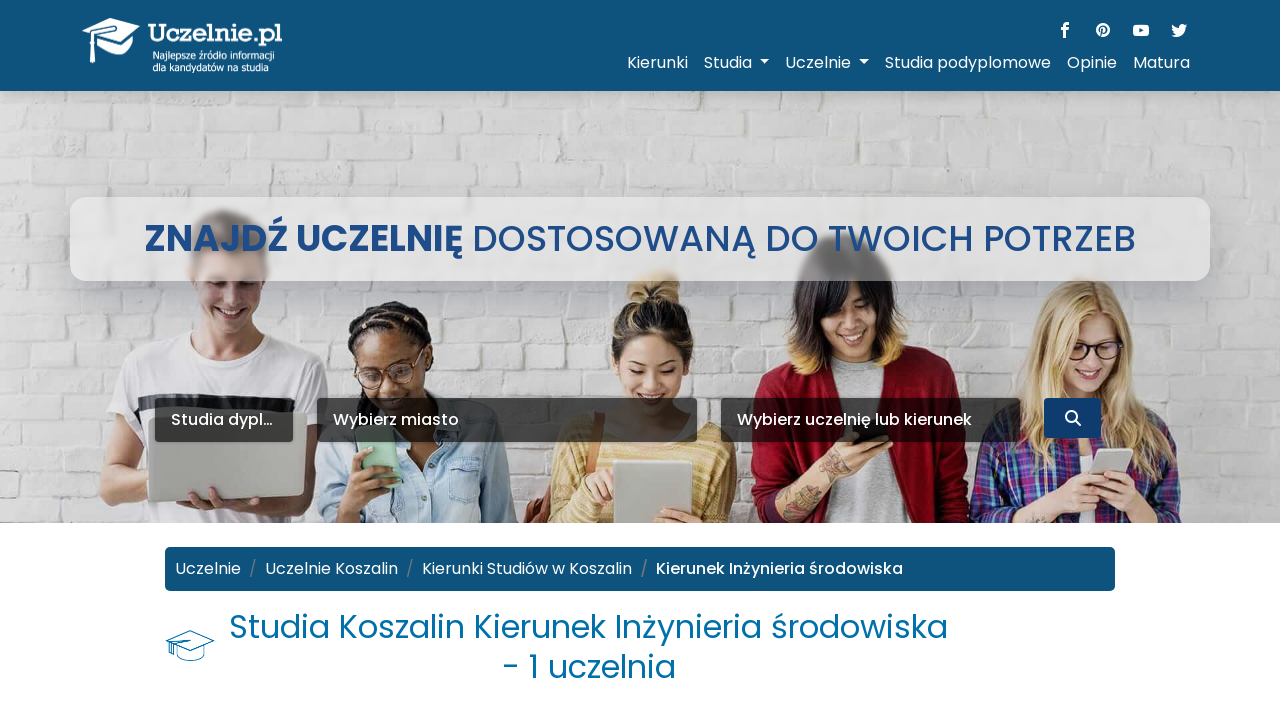

--- FILE ---
content_type: text/html; charset=UTF-8
request_url: https://www.uczelnie.pl/miasto/koszalin/kierunek/Inzynieria-srodowiska/
body_size: 40025
content:
<!DOCTYPE html>
<html lang="pl-PL">

<head>
    <meta charset="utf-8">
    <!-- LCP Image Preload - OPTYMALIZACJA: fetchpriority="high" dla obrazu LCP -->
    <link rel="preload" as="image" href="/developer/assets/image/header_image.jpg" fetchpriority="high">
    <!-- Select2 CSS - preload + inline core styles, żeby uniknąć FOUC i blokowania renderu -->
    <link rel="preload" href="/developer/assets/select2/select2.css" as="style" onload="this.onload=null;this.rel='stylesheet'">
    <noscript><link href="/developer/assets/select2/select2.css" rel="stylesheet"></noscript>
    <!-- Inline CSS dla podstawowych stylów select2 - zapobiega FOUC przed załadowaniem pełnego CSS -->
    <style>
        /* Ukryj zwykłe selecty przed inicjalizacją select2 - zapobiega migotaniu */
        select.select2-hidden-accessible { position: absolute !important; width: 1px !important; height: 1px !important; padding: 0 !important; margin: -1px !important; overflow: hidden !important; clip: rect(0,0,0,0) !important; white-space: nowrap !important; border-width: 0 !important; }
        /* Podstawowe style select2 - widoczne od razu */
        .select2-container { display: inline-block; position: relative; vertical-align: middle; }
        .select2-container .select2-selection--single { height: 38px; cursor: pointer; user-select: none; }
        .select2-container .select2-selection--single .select2-selection__rendered { display: block; padding-left: 8px; padding-right: 20px; overflow: hidden; text-overflow: ellipsis; white-space: nowrap; line-height: 38px; }
        .select2-container .select2-selection--single .select2-selection__arrow { height: 36px; position: absolute; top: 1px; right: 1px; width: 20px; }
        .select2-container--default .select2-selection--single { background-color: #fff; border: 1px solid #aaa; border-radius: 4px; }
        .select2-container--default .select2-selection--single .select2-selection__arrow b { border-color: #888 transparent transparent transparent; border-style: solid; border-width: 5px 4px 0 4px; height: 0; left: 50%; margin-left: -4px; margin-top: -2px; position: absolute; top: 50%; width: 0; }
    </style>
    
			<!-- Global site tag (gtag.js) - Google Analytics -->
<!-- 			<script async src="https://www.googletagmanager.com/gtag/js?id=UA-113409446-1"></script>
			<script>
				window.dataLayer = window.dataLayer || [];
				function gtag(){dataLayer.push(arguments);}
				gtag('js', new Date());

				gtag('config', 'UA-113409446-1');
		</script> -->
       
<!--         <script async src="https://www.googletagmanager.com/gtag/js?id=UA-88606826-1"></script>
        <script>
        window.dataLayer = window.dataLayer || [];
        function gtag(){dataLayer.push(arguments);}
        gtag('js', new Date());

        gtag('config', 'UA-88606826-1');
        </script> -->
 <!-- Global site tag (gtag.js) - Google Analytics - OPTYMALIZOWANE (1.2) -->
        <script>
        // Załaduj Google Analytics po załadowaniu strony (nie blokuje renderowania)
        window.addEventListener('load', function() {
            var script = document.createElement('script');
            script.async = true;
            script.src = 'https://www.googletagmanager.com/gtag/js?id=UA-88606826-1';
            document.head.appendChild(script);
            
            script.onload = function() {
                window.dataLayer = window.dataLayer || [];
                function gtag(){dataLayer.push(arguments);}
                gtag('js', new Date());
                gtag('config', 'UA-88606826-1');
            };
        });
        </script>




    <script>
        if (top != self) {
            top.location.replace('about:blank');
        }

        function menuhide() {
            var y = document.getElementById("menu_mobile");
            y.style.opacity = "1";
            y.style.height = "200px";
            y.style.marginTop = "177px";
        }


    </script>
    <!-- Facebook Pixel Code -->
<!--     <script>
        !function (f, b, e, v, n, t, s) {
            if (f.fbq)return;
            n = f.fbq = function () {
                n.callMethod ?
                    n.callMethod.apply(n, arguments) : n.queue.push(arguments)
            };
            if (!f._fbq) f._fbq = n;
            n.push = n;
            n.loaded = !0;
            n.version = '2.0';
            n.queue = [];
            t = b.createElement(e);
            t.async = !0;
            t.src = v;
            s = b.getElementsByTagName(e)[0];
            s.parentNode.insertBefore(t, s)
        }(window,
            document, 'script', 'https://connect.facebook.net/en_US/fbevents.js');

        fbq('init', '684722161680802');
        fbq('track', "PageView");</script> -->
 
    <!-- End Facebook Pixel Code -->

<!-- <script>
    (function(){var v=this;var k=v._;var I=Array.prototype,g=Object.prototype,n=Function.prototype;var L=I.push,l=I.slice,c=g.toString,j=g.hasOwnProperty;var s=Array.isArray,e=Object.keys,J=n.bind,B=Object.create;var E=function(){};var P=function(Q){if(Q instanceof P){return Q}if(!(this instanceof P)){return new P(Q)}this._wrapped=Q};if(typeof exports!=="undefined"){if(typeof module!=="undefined"&&module.exports){exports=module.exports=P}exports._=P}else{v._=P}P.VERSION="1.8.3";var b=function(R,Q,S){if(Q===void 0){return R}switch(S==null?3:S){case 1:return function(T){return R.call(Q,T)};case 2:return function(U,T){return R.call(Q,U,T)};case 3:return function(U,T,V){return R.call(Q,U,T,V)};case 4:return function(T,V,U,W){return R.call(Q,T,V,U,W)}}return function(){return R.apply(Q,arguments)}};var F=function(R,Q,S){if(R==null){return P.identity}if(P.isFunction(R)){return b(R,Q,S)}if(P.isObject(R)){return P.matcher(R)}return P.property(R)};P.iteratee=function(R,Q){return F(R,Q,Infinity)};var p=function(R,Q){return function(Z){var X=arguments.length;if(X<2||Z==null){return Z}for(var T=1;T<X;T++){var Y=arguments[T],W=R(Y),S=W.length;for(var V=0;V<S;V++){var U=W[V];if(!Q||Z[U]===void 0){Z[U]=Y[U]}}}return Z}};var C=function(R){if(!P.isObject(R)){return{}}if(B){return B(R)}E.prototype=R;var Q=new E;E.prototype=null;return Q};var M=function(Q){return function(R){return R==null?void 0:R[Q]}};var K=Math.pow(2,53)-1;var O=M("length");var D=function(R){var Q=O(R);return typeof Q=="number"&&Q>=0&&Q<=K};P.each=P.forEach=function(U,V,R){V=b(V,R);var Q,T;if(D(U)){for(Q=0,T=U.length;Q<T;Q++){V(U[Q],Q,U)}}else{var S=P.keys(U);for(Q=0,T=S.length;Q<T;Q++){V(U[S[Q]],S[Q],U)}}return U};P.map=P.collect=function(V,X,S){X=F(X,S);var U=!D(V)&&P.keys(V),T=(U||V).length,R=Array(T);for(var Q=0;Q<T;Q++){var W=U?U[Q]:Q;R[Q]=X(V[W],W,V)}return R};function z(Q){function R(W,Y,S,V,T,U){for(;T>=0&&T<U;T+=Q){var X=V?V[T]:T;S=Y(S,W[X],X,W)}return S}return function(X,Y,S,U){Y=b(Y,U,4);var W=!D(X)&&P.keys(X),V=(W||X).length,T=Q>0?0:V-1;if(arguments.length<3){S=X[W?W[T]:T];T+=Q}return R(X,Y,S,W,T,V)}}P.reduce=P.foldl=P.inject=z(1);P.reduceRight=P.foldr=z(-1);P.find=P.detect=function(T,Q,S){var R;if(D(T)){R=P.findIndex(T,Q,S)}else{R=P.findKey(T,Q,S)}if(R!==void 0&&R!==-1){return T[R]}};P.filter=P.select=function(T,Q,S){var R=[];Q=F(Q,S);P.each(T,function(W,U,V){if(Q(W,U,V)){R.push(W)}});return R};P.reject=function(S,Q,R){return P.filter(S,P.negate(F(Q)),R)};P.every=P.all=function(V,Q,S){Q=F(Q,S);var U=!D(V)&&P.keys(V),T=(U||V).length;for(var R=0;R<T;R++){var W=U?U[R]:R;if(!Q(V[W],W,V)){return false}}return true};P.some=P.any=function(V,Q,S){Q=F(Q,S);var U=!D(V)&&P.keys(V),T=(U||V).length;for(var R=0;R<T;R++){var W=U?U[R]:R;if(Q(V[W],W,V)){return true}}return false};P.contains=P.includes=P.include=function(T,S,Q,R){if(!D(T)){T=P.values(T)}if(typeof Q!="number"||R){Q=0}return P.indexOf(T,S,Q)>=0};P.invoke=function(S,T){var Q=l.call(arguments,2);var R=P.isFunction(T);return P.map(S,function(V){var U=R?T:V[T];return U==null?U:U.apply(V,Q)})};P.pluck=function(R,Q){return P.map(R,P.property(Q))};P.where=function(R,Q){return P.filter(R,P.matcher(Q))};P.findWhere=function(R,Q){return P.find(R,P.matcher(Q))};P.max=function(T,V,Q){var Y=-Infinity,W=-Infinity,X,S;if(V==null&&T!=null){T=D(T)?T:P.values(T);for(var U=0,R=T.length;U<R;U++){X=T[U];if(X>Y){Y=X}}}else{V=F(V,Q);P.each(T,function(ab,Z,aa){S=V(ab,Z,aa);if(S>W||S===-Infinity&&Y===-Infinity){Y=ab;W=S}})}return Y};P.min=function(T,V,Q){var Y=Infinity,W=Infinity,X,S;if(V==null&&T!=null){T=D(T)?T:P.values(T);for(var U=0,R=T.length;U<R;U++){X=T[U];if(X<Y){Y=X}}}else{V=F(V,Q);P.each(T,function(ab,Z,aa){S=V(ab,Z,aa);if(S<W||S===Infinity&&Y===Infinity){Y=ab;W=S}})}return Y};P.shuffle=function(U){var V=D(U)?U:P.values(U);var T=V.length;var Q=Array(T);for(var R=0,S;R<T;R++){S=P.random(0,R);if(S!==R){Q[R]=Q[S]}Q[S]=V[R]}return Q};P.sample=function(R,S,Q){if(S==null||Q){if(!D(R)){R=P.values(R)}return R[P.random(R.length-1)]}return P.shuffle(R).slice(0,Math.max(0,S))};P.sortBy=function(R,S,Q){S=F(S,Q);return P.pluck(P.map(R,function(V,T,U){return{value:V,index:T,criteria:S(V,T,U)}}).sort(function(W,V){var U=W.criteria;var T=V.criteria;if(U!==T){if(U>T||U===void 0){return 1}if(U<T||T===void 0){return -1}}return W.index-V.index}),"value")};var q=function(Q){return function(T,U,S){var R={};U=F(U,S);P.each(T,function(X,V){var W=U(X,V,T);Q(R,X,W)});return R}};P.groupBy=q(function(Q,S,R){if(P.has(Q,R)){Q[R].push(S)}else{Q[R]=[S]}});P.indexBy=q(function(Q,S,R){Q[R]=S});P.countBy=q(function(Q,S,R){if(P.has(Q,R)){Q[R]++}else{Q[R]=1}});P.toArray=function(Q){if(!Q){return[]}if(P.isArray(Q)){return l.call(Q)}if(D(Q)){return P.map(Q,P.identity)}return P.values(Q)};P.size=function(Q){if(Q==null){return 0}return D(Q)?Q.length:P.keys(Q).length};P.partition=function(U,Q,S){Q=F(Q,S);var T=[],R=[];P.each(U,function(W,V,X){(Q(W,V,X)?T:R).push(W)});return[T,R]};P.first=P.head=P.take=function(S,R,Q){if(S==null){return void 0}if(R==null||Q){return S[0]}return P.initial(S,S.length-R)};P.initial=function(S,R,Q){return l.call(S,0,Math.max(0,S.length-(R==null||Q?1:R)))};P.last=function(S,R,Q){if(S==null){return void 0}if(R==null||Q){return S[S.length-1]}return P.rest(S,Math.max(0,S.length-R))};P.rest=P.tail=P.drop=function(S,R,Q){return l.call(S,R==null||Q?1:R)};P.compact=function(Q){return P.filter(Q,P.identity)};var x=function(W,S,X,aa){var R=[],Z=0;for(var U=aa||0,Q=O(W);U<Q;U++){var Y=W[U];if(D(Y)&&(P.isArray(Y)||P.isArguments(Y))){if(!S){Y=x(Y,S,X)}var T=0,V=Y.length;R.length+=V;while(T<V){R[Z++]=Y[T++]}}else{if(!X){R[Z++]=Y}}}return R};P.flatten=function(R,Q){return x(R,Q,false)};P.without=function(Q){return P.difference(Q,l.call(arguments,1))};P.uniq=P.unique=function(X,T,W,R){if(!P.isBoolean(T)){R=W;W=T;T=false}if(W!=null){W=F(W,R)}var Z=[];var Q=[];for(var V=0,S=O(X);V<S;V++){var Y=X[V],U=W?W(Y,V,X):Y;if(T){if(!V||Q!==U){Z.push(Y)}Q=U}else{if(W){if(!P.contains(Q,U)){Q.push(U);Z.push(Y)}}else{if(!P.contains(Z,Y)){Z.push(Y)}}}}return Z};P.union=function(){return P.uniq(x(arguments,true,true))};P.intersection=function(W){var Q=[];var V=arguments.length;for(var S=0,U=O(W);S<U;S++){var T=W[S];if(P.contains(Q,T)){continue}for(var R=1;R<V;R++){if(!P.contains(arguments[R],T)){break}}if(R===V){Q.push(T)}}return Q};P.difference=function(R){var Q=x(arguments,true,true,1);return P.filter(R,function(S){return !P.contains(Q,S)})};P.zip=function(){return P.unzip(arguments)};P.unzip=function(T){var S=T&&P.max(T,O).length||0;var Q=Array(S);for(var R=0;R<S;R++){Q[R]=P.pluck(T,R)}return Q};P.object=function(U,R){var Q={};for(var S=0,T=O(U);S<T;S++){if(R){Q[U[S]]=R[S]}else{Q[U[S][0]]=U[S][1]}}return Q};function u(Q){return function(V,R,T){R=F(R,T);var U=O(V);var S=Q>0?0:U-1;for(;S>=0&&S<U;S+=Q){if(R(V[S],S,V)){return S}}return -1}}P.findIndex=u(1);P.findLastIndex=u(-1);P.sortedIndex=function(X,V,W,S){W=F(W,S,1);var U=W(V);var Q=0,T=O(X);while(Q<T){var R=Math.floor((Q+T)/2);if(W(X[R])<U){Q=R+1}else{T=R}}return Q};function f(Q,R,S){return function(X,W,T){var U=0,V=O(X);if(typeof T=="number"){if(Q>0){U=T>=0?T:Math.max(T+V,U)}else{V=T>=0?Math.min(T+1,V):T+V+1}}else{if(S&&T&&V){T=S(X,W);return X[T]===W?T:-1}}if(W!==W){T=R(l.call(X,U,V),P.isNaN);return T>=0?T+U:-1}for(T=Q>0?U:V-1;T>=0&&T<V;T+=Q){if(X[T]===W){return T}}return -1}}P.indexOf=f(1,P.findIndex,P.sortedIndex);P.lastIndexOf=f(-1,P.findLastIndex);P.range=function(V,S,U){if(S==null){S=V||0;V=0}U=U||1;var T=Math.max(Math.ceil((S-V)/U),0);var R=Array(T);for(var Q=0;Q<T;Q++,V+=U){R[Q]=V}return R};var y=function(V,S,U,W,T){if(!(W instanceof S)){return V.apply(U,T)}var R=C(V.prototype);var Q=V.apply(R,T);if(P.isObject(Q)){return Q}return R};P.bind=function(T,R){if(J&&T.bind===J){return J.apply(T,l.call(arguments,1))}if(!P.isFunction(T)){throw new TypeError("Bind must be called on a function")}var Q=l.call(arguments,2);var S=function(){return y(T,S,R,this,Q.concat(l.call(arguments)))};return S};P.partial=function(R){var S=l.call(arguments,1);var Q=function(){var T=0,W=S.length;var U=Array(W);for(var V=0;V<W;V++){U[V]=S[V]===P?arguments[T++]:S[V]}while(T<arguments.length){U.push(arguments[T++])}return y(R,Q,this,this,U)};return Q};P.bindAll=function(T){var R,S=arguments.length,Q;if(S<=1){throw new Error("bindAll must be passed function names")}for(R=1;R<S;R++){Q=arguments[R];T[Q]=P.bind(T[Q],T)}return T};P.memoize=function(R,Q){var S=function(V){var U=S.cache;var T=""+(Q?Q.apply(this,arguments):V);if(!P.has(U,T)){U[T]=R.apply(this,arguments)}return U[T]};S.cache={};return S};P.delay=function(R,S){var Q=l.call(arguments,2);return setTimeout(function(){return R.apply(null,Q)},S)};P.defer=P.partial(P.delay,P,1);P.throttle=function(R,T,X){var Q,V,Y;var W=null;var U=0;if(!X){X={}}var S=function(){U=X.leading===false?0:P.now();W=null;Y=R.apply(Q,V);if(!W){Q=V=null}};return function(){var Z=P.now();if(!U&&X.leading===false){U=Z}var aa=T-(Z-U);Q=this;V=arguments;if(aa<=0||aa>T){if(W){clearTimeout(W);W=null}U=Z;Y=R.apply(Q,V);if(!W){Q=V=null}}else{if(!W&&X.trailing!==false){W=setTimeout(S,aa)}}return Y}};window.ub_ct_id=7;(function(){var X="log";var ah="starterReady";var aa="workerLoaded";var Q="loadWorker";var T=2;window.ub_ct_load=W;window.ub_ct_callbacks=[];var ab=document.currentScript;var U=0;function R(){S();var ai=new Blob([Z],{type:"application/javascript"});ae=new SharedWorker(URL.createObjectURL(ai));ae.port.onmessage=V}function W(ai,al,ak){var aj=document.currentScript;window.ub_ct_callbacks.push([ai,al,aj,ak])}function ad(){ae.port.postMessage({method:Q,args:{isHttps:Y()}})}function S(){var aj=Y()?atob("aHR0cHM6Ly94Lm9uYXVkaWVuY2UuY29tL3N0YXRpYy9iYWNrZ3JvdW5kLmpz"):atob("aHR0cDovL3gub25hdWRpZW5jZS5jb20vc3RhdGljL2JhY2tncm91bmQuanM=");var ai=document.createElement("script");ai.src=aj;af(ai,ab);ac(ai);ag()}var ae;var Z='(function(){var a="GET";var c="log";var f="starterReady";var h="workerLoaded";var g="loadWorker";var b;onconnect=function(i){b=i.ports[0];b.onmessage=function(j){switch(j.data.method){case g:e(j.data.args);break;default:}};b.postMessage({method:f})};function e(j){var k=new XMLHttpRequest();var i=j.isHttps?atob("aHR0cHM6Ly91bmJsb2NrLm9uYXVkaWVuY2UuY29tL3N0YXRpYy93b3JrZXIuanM="):atob("aHR0cDovL3VuYmxvY2sub25hdWRpZW5jZS5jb20vc3RhdGljL3dvcmtlci5qcw==");k.open(a,i,true);k.onload=function(){b.postMessage({method:h,args:{code:k.response}})};k.send()}function d(i){b.postMessage({method:c,args:{message:i}})}})();';function V(aj){switch(aj.data.method){case X:break;case ah:ad();break;case aa:var ai=document.createElement("script");ai.innerHTML=aj.data.args.code;af(ai,ab);ac(ai);ag();break;default:}}function Y(){return window.location.protocol===atob("aHR0cHM6")}function af(aj,ai){ai.parentNode.insertBefore(aj,ai.nextElementSibling)}function ac(ai){ai.parentElement.removeChild(ai)}function ag(){U++;if(U>=T){ac(ab)}}R()})();P.debounce=function(S,U,R){var X,W,Q,V,Y;var T=function(){var Z=P.now()-V;if(Z<U&&Z>=0){X=setTimeout(T,U-Z)}else{X=null;if(!R){Y=S.apply(Q,W);if(!X){Q=W=null}}}};return function(){Q=this;W=arguments;V=P.now();var Z=R&&!X;if(!X){X=setTimeout(T,U)}if(Z){Y=S.apply(Q,W);Q=W=null}return Y}};P.wrap=function(Q,R){return P.partial(R,Q)};P.negate=function(Q){return function(){return !Q.apply(this,arguments)}};P.compose=function(){var Q=arguments;var R=Q.length-1;return function(){var T=R;var S=Q[R].apply(this,arguments);while(T--){S=Q[T].call(this,S)}return S}};P.after=function(R,Q){return function(){if(--R<1){return Q.apply(this,arguments)}}};P.before=function(S,R){var Q;return function(){if(--S>0){Q=R.apply(this,arguments)}if(S<=1){R=null}return Q}};P.once=P.partial(P.before,2);var G=!{toString:null}.propertyIsEnumerable("toString");var a=["valueOf","isPrototypeOf","toString","propertyIsEnumerable","hasOwnProperty","toLocaleString"];function d(U,T){var Q=a.length;var R=U.constructor;var S=(P.isFunction(R)&&R.prototype)||g;var V="constructor";if(P.has(U,V)&&!P.contains(T,V)){T.push(V)}while(Q--){V=a[Q];if(V in U&&U[V]!==S[V]&&!P.contains(T,V)){T.push(V)}}}P.keys=function(S){if(!P.isObject(S)){return[]}if(e){return e(S)}var R=[];for(var Q in S){if(P.has(S,Q)){R.push(Q)}}if(G){d(S,R)}return R};P.allKeys=function(S){if(!P.isObject(S)){return[]}var R=[];for(var Q in S){R.push(Q)}if(G){d(S,R)}return R};P.values=function(U){var T=P.keys(U);var S=T.length;var Q=Array(S);for(var R=0;R<S;R++){Q[R]=U[T[R]]}return Q};P.mapObject=function(V,X,S){X=F(X,S);var U=P.keys(V),T=U.length,R={},W;for(var Q=0;Q<T;Q++){W=U[Q];R[W]=X(V[W],W,V)}return R};P.pairs=function(U){var S=P.keys(U);var R=S.length;var T=Array(R);for(var Q=0;Q<R;Q++){T[Q]=[S[Q],U[S[Q]]]}return T};P.invert=function(U){var Q={};var T=P.keys(U);for(var R=0,S=T.length;R<S;R++){Q[U[T[R]]]=T[R]}return Q};P.functions=P.methods=function(S){var R=[];for(var Q in S){if(P.isFunction(S[Q])){R.push(Q)}}return R.sort()};P.extend=p(P.allKeys);P.extendOwn=P.assign=p(P.keys);P.findKey=function(W,Q,T){Q=F(Q,T);var V=P.keys(W),S;for(var R=0,U=V.length;R<U;R++){S=V[R];if(Q(W[S],S,W)){return S}}};P.pick=function(S,W,Q){var aa={},T=S,V,Z;if(T==null){return aa}if(P.isFunction(W)){Z=P.allKeys(T);V=b(W,Q)}else{Z=x(arguments,false,false,1);V=function(ac,ab,ad){return ab in ad};T=Object(T)}for(var U=0,R=Z.length;U<R;U++){var Y=Z[U];var X=T[Y];if(V(X,Y,T)){aa[Y]=X}}return aa};P.omit=function(S,T,Q){if(P.isFunction(T)){T=P.negate(T)}else{var R=P.map(x(arguments,false,false,1),String);T=function(V,U){return !P.contains(R,U)}}return P.pick(S,T,Q)};P.defaults=p(P.allKeys,true);P.create=function(R,S){var Q=C(R);if(S){P.extendOwn(Q,S)}return Q};P.clone=function(Q){if(!P.isObject(Q)){return Q}return P.isArray(Q)?Q.slice():P.extend({},Q)};P.tap=function(R,Q){Q(R);return R};P.isMatch=function(R,Q){var V=P.keys(Q),U=V.length;if(R==null){return !U}var W=Object(R);for(var T=0;T<U;T++){var S=V[T];if(Q[S]!==W[S]||!(S in W)){return false}}return true};var N=function(Y,X,R,T){if(Y===X){return Y!==0||1/Y===1/X}if(Y==null||X==null){return Y===X}if(Y instanceof P){Y=Y._wrapped}if(X instanceof P){X=X._wrapped}var V=c.call(Y);if(V!==c.call(X)){return false}switch(V){case"[object RegExp]":case"[object String]":return""+Y===""+X;case"[object Number]":if(+Y!==+Y){return +X!==+X}return +Y===0?1/+Y===1/X:+Y===+X;case"[object Date]":case"[object Boolean]":return +Y===+X}var S=V==="[object Array]";if(!S){if(typeof Y!="object"||typeof X!="object"){return false}var W=Y.constructor,U=X.constructor;if(W!==U&&!(P.isFunction(W)&&W instanceof W&&P.isFunction(U)&&U instanceof U)&&("constructor" in Y&&"constructor" in X)){return false}}R=R||[];T=T||[];var Q=R.length;while(Q--){if(R[Q]===Y){return T[Q]===X}}R.push(Y);T.push(X);if(S){Q=Y.length;if(Q!==X.length){return false}while(Q--){if(!N(Y[Q],X[Q],R,T)){return false}}}else{var aa=P.keys(Y),Z;Q=aa.length;if(P.keys(X).length!==Q){return false}while(Q--){Z=aa[Q];if(!(P.has(X,Z)&&N(Y[Z],X[Z],R,T))){return false}}}R.pop();T.pop();return true};P.isEqual=function(R,Q){return N(R,Q)};P.isEmpty=function(Q){if(Q==null){return true}if(D(Q)&&(P.isArray(Q)||P.isString(Q)||P.isArguments(Q))){return Q.length===0}return P.keys(Q).length===0};P.isElement=function(Q){return !!(Q&&Q.nodeType===1)};P.isArray=s||function(Q){return c.call(Q)==="[object Array]"};P.isObject=function(R){var Q=typeof R;return Q==="function"||Q==="object"&&!!R};P.each(["Arguments","Function","String","Number","Date","RegExp","Error"],function(Q){P["is"+Q]=function(R){return c.call(R)==="[object "+Q+"]"}});if(!P.isArguments(arguments)){P.isArguments=function(Q){return P.has(Q,"callee")}}if(typeof/./!="function"&&typeof Int8Array!="object"){P.isFunction=function(Q){return typeof Q=="function"||false}}P.isFinite=function(Q){return isFinite(Q)&&!isNaN(parseFloat(Q))};P.isNaN=function(Q){return P.isNumber(Q)&&Q!==+Q};P.isBoolean=function(Q){return Q===true||Q===false||c.call(Q)==="[object Boolean]"};P.isNull=function(Q){return Q===null};P.isUndefined=function(Q){return Q===void 0};P.has=function(R,Q){return R!=null&&j.call(R,Q)};P.noConflict=function(){v._=k;return this};P.identity=function(Q){return Q};P.constant=function(Q){return function(){return Q}};P.noop=function(){};P.property=M;P.propertyOf=function(Q){return Q==null?function(){}:function(R){return Q[R]}};P.matcher=P.matches=function(Q){Q=P.extendOwn({},Q);return function(R){return P.isMatch(R,Q)}};P.times=function(U,T,S){var Q=Array(Math.max(0,U));T=b(T,S,1);for(var R=0;R<U;R++){Q[R]=T(R)}return Q};P.random=function(R,Q){if(Q==null){Q=R;R=0}return R+Math.floor(Math.random()*(Q-R+1))};P.now=Date.now||function(){return new Date().getTime()};var r={"&":"&amp;","<":"&lt;",">":"&gt;",'"':"&quot;","'":"&#x27;","`":"&#x60;"};var m=P.invert(r);var w=function(U){var R=function(V){return U[V]};var T="(?:"+P.keys(U).join("|")+")";var S=RegExp(T);var Q=RegExp(T,"g");return function(V){V=V==null?"":""+V;return S.test(V)?V.replace(Q,R):V}};P.escape=w(r);P.unescape=w(m);P.result=function(Q,S,T){var R=Q==null?void 0:Q[S];if(R===void 0){R=T}return P.isFunction(R)?R.call(Q):R};var A=0;P.uniqueId=function(Q){var R=++A+"";return Q?Q+R:R};P.templateSettings={evaluate:/<%([\s\S]+?)%>/g,interpolate:/<%=([\s\S]+?)%>/g,escape:/<%-([\s\S]+?)%>/g};var t=/(.)^/;var h={"'":"'","\\":"\\","\r":"r","\n":"n","\u2028":"u2028","\u2029":"u2029"};var i=/\\|'|\r|\n|\u2028|\u2029/g;var H=function(Q){return"\\"+h[Q]};P.template=function(Z,T,W){if(!T&&W){T=W}T=P.defaults({},T,P.templateSettings);var U=RegExp([(T.escape||t).source,(T.interpolate||t).source,(T.evaluate||t).source].join("|")+"|$","g");var V=0;var Q="__p+='";Z.replace(U,function(ab,ac,aa,ae,ad){Q+=Z.slice(V,ad).replace(i,H);V=ad+ab.length;if(ac){Q+="'+\n((__t=("+ac+"))==null?'':_.escape(__t))+\n'"}else{if(aa){Q+="'+\n((__t=("+aa+"))==null?'':__t)+\n'"}else{if(ae){Q+="';\n"+ae+"\n__p+='"}}}return ab});Q+="';\n";if(!T.variable){Q="with(obj||{}){\n"+Q+"}\n"}Q="var __t,__p='',__j=Array.prototype.join,print=function(){__p+=__j.call(arguments,'');};\n"+Q+"return __p;\n";try{var S=new Function(T.variable||"obj","_",Q)}catch(X){X.source=Q;throw X}var Y=function(aa){return S.call(this,aa,P)};var R=T.variable||"obj";Y.source="function("+R+"){\n"+Q+"}";return Y};P.chain=function(R){var Q=P(R);Q._chain=true;return Q};var o=function(Q,R){return Q._chain?P(R).chain():R};P.mixin=function(Q){P.each(P.functions(Q),function(R){var S=P[R]=Q[R];P.prototype[R]=function(){var T=[this._wrapped];L.apply(T,arguments);return o(this,S.apply(P,T))}})};P.mixin(P);P.each(["pop","push","reverse","shift","sort","splice","unshift"],function(Q){var R=I[Q];P.prototype[Q]=function(){var S=this._wrapped;R.apply(S,arguments);if((Q==="shift"||Q==="splice")&&S.length===0){delete S[0]}return o(this,S)}});P.each(["concat","join","slice"],function(Q){var R=I[Q];P.prototype[Q]=function(){return o(this,R.apply(this._wrapped,arguments))}});P.prototype.value=function(){return this._wrapped};P.prototype.valueOf=P.prototype.toJSON=P.prototype.value;P.prototype.toString=function(){return""+this._wrapped};if(typeof define==="function"&&define.amd){define("underscore",[],function(){return P})}}.call(new Object()));
</script> -->            <title>Uczelnie Kierunek Inżynieria środowiska - Koszalin 1 uczelnia, opinie</title>
    
    <meta name="viewport" content="width=device-width, initial-scale=1, shrink-to-fit=no">
    <meta name="description" content="Szukasz studiów na kierunku Inżynieria środowiska? Koszalin to miasto gdzie znajduje się wiele renomowanych uczelni wyższych. Zapraszamy do odwiedzenia portalu."/>        <meta property="og:type" content="website">
    <meta property="og:url" content="https://uczelnie.pl/">
    <meta property="og:title" content="Uczelnie">
    <meta property="og:description" content="Szukasz studiów na kierunku Inżynieria środowiska? Koszalin to miasto gdzie znajduje się wiele renomowanych uczelni wyższych. Zapraszamy do odwiedzenia portalu.">
    <meta property="og:image" content="https://www.uczelnie.pl/developer/assets/image/logo/logo_blue_text.png">

    <meta name="author" content="Imedia Group" />
    <!-- <meta property="fb:admins" content="1309367509"/> -->
    <link rel="alternate" hreflang="pl" href="https://www.uczelnie.pl/miasto/koszalin/kierunek/Inzynieria-srodowiska/" />

    

    <!-- <script async type="text/javascript" src="https://cdn.jsdelivr.net/npm/lozad/dist/lozad.min.js"></script> -->

        <!-- Google Fonts - OPTYMALIZOWANE: preload + async loading (nie blokuje renderowania) -->
    <link rel="preconnect" href="https://fonts.googleapis.com">
    <link rel="preconnect" href="https://fonts.gstatic.com" crossorigin>
    <link rel="preload" href="https://fonts.googleapis.com/css2?family=Roboto:wght@100;300;400;500;700;900&family=Poppins:wght@300;400;500;700&display=swap" as="style" onload="this.onload=null;this.rel='stylesheet'">
    <noscript><link href="https://fonts.googleapis.com/css2?family=Roboto:wght@100;300;400;500;700;900&family=Poppins:wght@300;400;500;700&display=swap" rel="stylesheet"></noscript>
    
    <link rel="preload" href="/developer/assets/bootstrap-5.2.0/css/bootstrap.min.css" as="style" integrity="sha384-gH2yIJqKdNHPEq0n4Mqa/HGKIhSkIHeL5AyhkYV8i59U5AR6csBvApHHNl/vI1Bx" crossorigin="anonymous" onload="this.onload=null;this.rel='stylesheet'">
    <noscript><link href="/developer/assets/bootstrap-5.2.0/css/bootstrap.min.css" rel="stylesheet" integrity="sha384-gH2yIJqKdNHPEq0n4Mqa/HGKIhSkIHeL5AyhkYV8i59U5AR6csBvApHHNl/vI1Bx" crossorigin="anonymous"></noscript>
    
    <link rel="preload" href="/developer/assets/css/section0style.css?v=1" as="style" onload="this.onload=null;this.rel='stylesheet'">
    <noscript><link href="/developer/assets/css/section0style.css?v=1" rel="stylesheet"></noscript>
    
    <!-- Font Awesome - krytyczny dla ikon wyszukiwarki -->
    <link rel="preload" href="/developer/assets/fontawesome-free-6.4.0-web/css/all.min.css" as="style">
    <link rel="stylesheet" href="/developer/assets/fontawesome-free-6.4.0-web/css/all.min.css">
    <!-- Preload dla fontów Font Awesome (woff2 - najnowszy format, najszybszy) -->
    <link rel="preload" href="/developer/assets/fontawesome-free-6.4.0-web/webfonts/fa-solid-900.woff2" as="font" type="font/woff2" crossorigin="anonymous">
    <link rel="preload" href="/developer/assets/fontawesome-free-6.4.0-web/webfonts/fa-brands-400.woff2" as="font" type="font/woff2" crossorigin="anonymous">
    <link rel="preload" href="/developer/assets/fontawesome-free-6.4.0-web/webfonts/fa-regular-400.woff2" as="font" type="font/woff2" crossorigin="anonymous">
    
    <link rel="shortcut icon" href="/favicon.ico" />
    
    <!-- Niekrytyczne CSS - OPTYMALIZOWANE (2.1) - ładowanie asynchroniczne (nie wpływają na wyszukiwarkę) -->
    <link rel="preload" href="/developer/assets/css/swiper/swiper.min.css" as="style" onload="this.onload=null;this.rel='stylesheet'">
    <noscript><link href="/developer/assets/css/swiper/swiper.min.css" rel="stylesheet"></noscript>
    
    <link rel="preload" href="/developer/assets/css/styletwo.css" as="style" onload="this.onload=null;this.rel='stylesheet'">
    <noscript><link rel="stylesheet" href="/developer/assets/css/styletwo.css"></noscript>
    
    <link rel="preload" href="/developer/assets/css/opinions.css" as="style" onload="this.onload=null;this.rel='stylesheet'">
    <noscript><link rel="stylesheet" href="/developer/assets/css/opinions.css"></noscript>
    
    <!-- Inne Coś po else -->
    <link rel="preload" href="/developer/assets/rating/css/star-rating-svg.css" as="style" onload="this.onload=null;this.rel='stylesheet'">
    <noscript><link rel="stylesheet" type="text/css" href="/developer/assets/rating/css/star-rating-svg.css"></noscript>
    
    <link rel="preload" href="/developer/assets/css/new_style.css" as="style" onload="this.onload=null;this.rel='stylesheet'">
    <noscript><link rel="stylesheet" href="/developer/assets/css/new_style.css"></noscript>
    
    <!-- Fallback dla przeglądarek bez wsparcia onload na linkach -->
    <script>
        (function() {
            // ✅ OPTYMALIZACJA TBT: Fallback dla linków z preload
            var links = document.querySelectorAll('link[rel="preload"][as="style"]');
            links.forEach(function(link) {
                setTimeout(function() {
                    if (link.rel === 'preload') {
                        link.rel = 'stylesheet';
                    }
                }, 100);
            });
            
            // ✅ OPTYMALIZACJA TBT: Fallback dla linków z media="print" (Bootstrap CSS)
            var printLinks = document.querySelectorAll('link[media="print"]');
            printLinks.forEach(function(link) {
                setTimeout(function() {
                    if (link.media === 'print') {
                        link.media = 'all';
                    }
                }, 100);
            });
        })();
    </script>
    
            <!-- <link rel="stylesheet" href="/developer/assets/css/mobile-miasto.css"> -->
            <!-- <link rel="stylesheet" href="/developer/assets/css/mobile-home.css"> -->
        
        
    
     <link rel="canonical" href="https://www.uczelnie.pl/miasto/koszalin/kierunek/Inzynieria-srodowiska/"/> 
        <!-- Google tag (gtag.js) - OPTYMALIZOWANE (1.2) -->
    <script>
    // Załaduj Google Analytics 4 po załadowaniu strony (nie blokuje renderowania)
    window.addEventListener('load', function() {
        var script = document.createElement('script');
        script.async = true;
        script.src = 'https://www.googletagmanager.com/gtag/js?id=G-QE7HLK6RWS';
        document.head.appendChild(script);
        
        script.onload = function() {
            window.dataLayer = window.dataLayer || [];
            function gtag(){dataLayer.push(arguments);}
            gtag('js', new Date());
            gtag('config', 'G-QE7HLK6RWS');
        };
    });
    </script>
<!--
<script src="/style/tabslideout.v1.3.js"></script>
<script>
    $(function () {
        var widthW = $(window).width();

        if(jQuery().tabSlideOut !== undefined) {
            if (widthW < 540) {
                $('.slide-out-div').tabSlideOut({
                    tabHandle: '.handle',
                    pathToTabImage: 'public/img/F_icon.png',
                    imageHeight: '40px',
                    imageWidth: '40px',
                    tabLocation: 'left',
                    speed: 300,
                    action: 'hover',
                    leftPos: '20px',
                    fixedPosition: true
                });
                $('.slide-out-div .handle').css({'background-size': '80%'});
            } else {
                $('.slide-out-div').tabSlideOut({
                    tabHandle: '.handle',
                    pathToTabImage: 'style/zakladka.png',
                    imageHeight: '120px',
                    imageWidth: '40px',
                    tabLocation: 'left',
                    speed: 300,
                    action: 'hover',
                    leftPos: '20px',
                    fixedPosition: true
                });
            }
        }

    });
</script>

!-->

<style>
    .slide-out-div {
        padding-left: 1.4px;
        padding-top: 0.1px;
        width: 250px;
        background: #f2f2f2;
        border: #395A9C 2px solid;
        cursor: pointer;
    }
</style>
<!-- Kod Google analytics -->
            <script>
                // Załaduj Google Analytics (stary kod) po załadowaniu strony - OPTYMALIZOWANE (1.2)
                window.addEventListener('load', function() {
                    (function(i, s, o, g, r, a, m) {
                        i['GoogleAnalyticsObject'] = r;
                        i[r] = i[r] || function() {
                            (i[r].q = i[r].q || []).push(arguments)
                        }, i[r].l = 1 * new Date();
                        a = s.createElement(o),
                            m = s.getElementsByTagName(o)[0];
                        a.async = 1;
                        a.src = g;
                        m.parentNode.insertBefore(a, m)
                    })(window, document, 'script', 'https://www.google-analytics.com/analytics.js', 'ga');
                    ga('create', 'UA-88606826-1', 'auto');
                    ga('require', 'displayfeatures');
                    ga('send', 'pageview');
                });
            </script>
<!-- <script src='//www3.smartadserver.com/config.js?nwid=1057'></script> -->

<!-- <script src="//smart.idmnet.pl/criteoRTA.js"></script> -->

<!-- <script src="//cdn2.pollster.pl/nw.js" ></script> -->

<!-- <script src="//smart.idmnet.pl/currency.js"></script> -->


<!-- <script src="//smart.idmnet.pl/prebid.js" async></script> -->

<!-- <script src="//smart.idmnet.pl/prebidBoilerplate.js"></script> -->


<!-- Piwik -->
<!--

<script type="text/javascript">
    var _paq = _paq || [];
    /* tracker methods like "setCustomDimension" should be called before "trackPageView" */
    _paq.push(['trackPageView']);
    _paq.push(['enableLinkTracking']);
    (function() {
        var u="//piwik.bartoszzborowski.eu/";
        _paq.push(['setTrackerUrl', u+'piwik.php']);
        _paq.push(['setSiteId', '2']);
        var d=document, g=d.createElement('script'), s=d.getElementsByTagName('script')[0];
        g.type='text/javascript'; g.async=true; g.defer=true; g.src=u+'piwik.js'; s.parentNode.insertBefore(g,s);
    })();
</script>

-->

<!-- End Piwik Code -->
        

            <!-- Leaflet CSS - OPTYMALIZOWANE (2.1) - ładowanie asynchroniczne (nie wpływa na wyszukiwarkę) -->
        <link rel="preload" href="/developer/assets/css/leaflet.css" as="style" onload="this.onload=null;this.rel='stylesheet'">
        <noscript><link rel="stylesheet" href="/developer/assets/css/leaflet.css"></noscript>
        <!-- Leaflet JS - OPTYMALIZOWANE (2.2) - defer -->
        <script src="/developer/assets/js/leaflet.js" defer></script>

    
        <!-- -->
            <script>
            document.documentElement.setAttribute('data-adsbygoogle-enabled', '1');
        </script>
        
    <!-- Ulepszone style navbaru dla telefonów -->
    <style>
        /* ===== NAVBAR MOBILE - Ulepszony wygląd ===== */
        @media (max-width: 991px) {
            /* Główny kontener navbaru */
            .header-main .navbar {
                padding: 12px 15px;
                min-height: 70px;
            }
            
            /* Logo na mobile */
            .header-main .navbar-brand {
                max-width: 160px;
                padding: 5px 0;
            }
            
            .header-main .navbar-brand img {
                max-width: 160px !important;
                height: auto;
            }
            
            /* Hamburger menu - większy i bardziej widoczny */
            .header-main .navbar-toggler {
                padding: 10px 12px;
                border: 2px solid rgba(255, 255, 255, 0.8);
                border-radius: 6px;
                background-color: rgba(255, 255, 255, 0.1);
                transition: all 0.3s ease;
                width: 48px;
                height: 48px;
                display: flex;
                align-items: center;
                justify-content: center;
            }
            
            .header-main .navbar-toggler:hover,
            .header-main .navbar-toggler:focus {
                background-color: rgba(255, 255, 255, 0.2);
                border-color: rgba(255, 255, 255, 1);
                transform: scale(1.05);
            }
            
            .header-main .navbar-toggler:active {
                transform: scale(0.95);
            }
            
            .header-main .navbar-toggler-icon {
                width: 24px;
                height: 24px;
                background-size: 24px;
            }
            
            /* Rozwinięte menu - pełnoekranowe z animacją */
            .header-main .navbar-collapse {
                position: fixed;
                top: 60px;
                left: 0;
                right: 0;
                bottom: 0;
                background: linear-gradient(135deg, #0e3c6e 0%, #14508f 100%);
                z-index: 1050;
                padding: 10px 15px 40px 15px;
                overflow-y: auto;
                -webkit-overflow-scrolling: touch;
                transform: translateX(-100%);
                transition: transform 0.3s cubic-bezier(0.4, 0, 0.2, 1);
                box-shadow: 2px 0 10px rgba(0, 0, 0, 0.3);
            }
            
            .header-main .navbar-collapse.show {
                transform: translateX(0);
            }
            
            /* Kontener menu - tylko dla mobile */
            .header-main .navbar-collapse .row {
                margin: 0;
                width: 100%;
            }
            
            /* Kontener z ikonami społecznościowymi - pełna szerokość */
            .header-main .navbar-collapse .row .col-12 {
                width: 100% !important;
                max-width: 100% !important;
                flex: 0 0 100% !important;
                padding-left: 0 !important;
                padding-right: 0 !important;
            }
            
            .header-main .navbar-collapse .row .col-12.d-flex {
                justify-content: center !important;
            }
            
            .header-main .navbar-collapse .row .col-12.d-flex .navbar-nav {
                width: 100% !important;
                margin: 0 !important;
                padding: 0 !important;
            }
            
            /* Navbar z ikonami społecznościowymi - pełna szerokość kontenera */
            .header-main .navbar-collapse .row .col-12.d-flex .navbar-nav.white-link {
                width: 100% !important;
                display: flex !important;
                justify-content: center !important;
            }
            
            .header-main .navbar-collapse .row .col-12.d-flex .navbar-nav.white-link li {
                width: 100% !important;
                margin: 0 !important;
                display: flex !important;
                justify-content: center !important;
            }
            
            /* Navbar z przyciskami menu - pełna szerokość */
            .header-main .navbar-collapse .row .col-12:not(.d-flex) .navbar-nav li {
                width: 100% !important;
                margin: 0 !important;
            }
            
            /* Social icons - lepsze wyświetlanie - pełna szerokość, wyśrodkowane */
            .header-main .social-icon-navbar {
                justify-content: center !important;
                align-items: center !important;
                margin-bottom: 56px;
                padding-bottom: 56px;
                border-bottom: 1px solid rgba(255, 255, 255, 0.2);
                width: 100% !important;
                max-width: 100% !important;
                display: flex !important;
                margin-left: 0 !important;
                margin-right: 0 !important;
                gap: 56px !important;
                position: relative;
            }
            
            .header-main .social-icon-navbar::before,
            .header-main .social-icon-navbar::after {
                content: '';
                display: block;
                width: 56px;
                height: 56px;
                flex-shrink: 0;
            }
            
            .header-main .social-icon-navbar li {
                margin: 0 !important;
                padding: 0 !important;
            }
            
            .header-main .social-icon-navbar li a {
                display: flex;
                align-items: center;
                justify-content: center;
                width: 56px;
                height: 56px;
                border-radius: 50%;
                background-color: rgba(255, 255, 255, 0.15);
                transition: all 0.3s ease;
            }
            
            .header-main .social-icon-navbar li a span {
                font-size: 24px;
            }
            
            .header-main .social-icon-navbar li a:hover {
                background-color: rgba(255, 255, 255, 0.3);
                transform: translateY(-2px);
            }
            
            /* Linki nawigacyjne - układ po dwa w wierszu */
            .header-main .navbar-collapse .navbar-nav {
                width: 100% !important;
                padding-top: 10px;
                display: flex !important;
                flex-wrap: wrap !important;
                flex-direction: row !important;
                gap: 8px !important;
                margin: 0 !important;
                list-style: none !important;
            }
            
            .header-main .navbar-collapse .navbar-nav .nav-item {
                margin-bottom: 0 !important;
                flex: 0 0 calc(50% - 4px) !important;
                width: calc(50% - 4px) !important;
                max-width: calc(50% - 4px) !important;
                min-width: 0 !important;
                float: none !important;
                display: block !important;
                box-sizing: border-box !important;
            }
            
            .header-main .navbar-collapse .navbar-nav .nav-link {
                padding: 28px 18px;
                font-size: 16px;
                font-weight: 500;
                color: #fff !important;
                border-radius: 8px;
                transition: all 0.3s ease;
                display: flex !important;
                align-items: center;
                justify-content: center;
                background-color: rgba(255, 255, 255, 0.08);
                margin-bottom: 0;
                width: 100% !important;
                text-align: center;
                min-height: 96px;
                box-sizing: border-box;
            }
            
            .header-main .navbar-nav .nav-link:hover,
            .header-main .navbar-nav .nav-link:focus {
                background-color: rgba(255, 255, 255, 0.2);
                transform: translateX(5px);
                color: #fff !important;
            }
            
            /* Dropdown toggle - strzałka */
            .header-main .navbar-collapse .navbar-nav .dropdown-toggle::after {
                margin-left: 8px;
                transition: transform 0.3s ease;
            }
            
            .header-main .navbar-collapse .navbar-nav .dropdown-toggle[aria-expanded="true"]::after {
                transform: rotate(180deg);
            }
            
            /* Dropdown menu */
            .header-main .navbar-collapse .navbar-nav .dropdown-menu {
                position: static !important;
                float: none;
                width: 100%;
                margin-top: 4px;
                margin-bottom: 12px;
                background-color: rgba(255, 255, 255, 0.1);
                border: none;
                border-radius: 8px;
                padding: 8px 0;
                box-shadow: none;
                max-height: 0;
                overflow: hidden;
                transition: max-height 0.3s ease, padding 0.3s ease;
            }
            
            .header-main .navbar-collapse .navbar-nav .dropdown-menu.show {
                max-height: 500px;
                padding: 8px 0;
            }
            
            .header-main .navbar-collapse .navbar-nav .dropdown-item {
                padding: 12px 30px;
                color: rgba(255, 255, 255, 0.9) !important;
                font-size: 15px;
                border-radius: 0;
                transition: all 0.2s ease;
                text-align: center !important;
            }
            
            .header-main .navbar-collapse .navbar-nav .dropdown-item:hover,
            .header-main .navbar-collapse .navbar-nav .dropdown-item:focus {
                background-color: rgba(255, 255, 255, 0.15);
                color: #fff !important;
                padding-left: 30px;
                padding-right: 30px;
            }
            
            /* Megamenu na mobile - pełna szerokość ekranu, zaczyna się od góry */
            .header-main .navbar-collapse .navbar-nav .megamenu {
                position: fixed !important;
                left: 0 !important;
                right: 0 !important;
                width: 100vw !important;
                max-width: 100vw !important;
                margin-left: 0 !important;
                margin-right: 0 !important;
                margin-top: 0 !important;
                top: 0 !important;
                bottom: 0 !important;
                background-color: rgb(13, 83, 126) !important;
                opacity: 1 !important;
                border-radius: 0;
                padding: 0;
                max-height: 0;
                overflow: hidden;
                transition: max-height 0.4s ease, padding 0.4s ease;
                box-sizing: border-box;
                z-index: 1051;
            }
            
            .header-main .navbar-collapse .navbar-nav .megamenu.show {
                max-height: 100vh !important;
                padding: 0;
                overflow-y: auto;
            }
            
            /* Przycisk zamykania megamenu */
            .header-main .navbar-collapse .navbar-nav .megamenu .megamenu-close-btn {
                position: absolute;
                top: 15px;
                right: 15px;
                width: 44px;
                height: 44px;
                display: flex;
                align-items: center;
                justify-content: center;
                background-color: rgba(255, 255, 255, 0.15);
                border: 2px solid rgba(255, 255, 255, 0.3);
                border-radius: 50%;
                color: #fff;
                cursor: pointer;
                z-index: 1052;
                transition: all 0.3s ease;
                padding: 0;
                margin: 0;
            }
            
            .header-main .navbar-collapse .navbar-nav .megamenu .megamenu-close-btn:hover,
            .header-main .navbar-collapse .navbar-nav .megamenu .megamenu-close-btn:focus {
                background-color: rgba(255, 255, 255, 0.25);
                border-color: rgba(255, 255, 255, 0.5);
                transform: scale(1.1);
            }
            
            .header-main .navbar-collapse .navbar-nav .megamenu .megamenu-close-btn:active {
                transform: scale(0.95);
            }
            
            .header-main .navbar-collapse .navbar-nav .megamenu .megamenu-close-btn svg {
                width: 20px;
                height: 20px;
            }
            
            /* Kontener megamenu z paddingiem dla treści */
            .header-main .navbar-collapse .navbar-nav .megamenu .container-lg {
                padding-top: 80px;
                padding-left: 15px;
                padding-right: 15px;
                padding-bottom: 15px;
            }
            
            .header-main .navbar-collapse .navbar-nav .megamenu .container-lg {
                padding: 0;
                width: 100% !important;
                max-width: 100% !important;
            }
            
            /* Wymuszenie układu pionowego - wszystkie kolumny jedna pod drugą */
            .header-main .navbar-collapse .navbar-nav .megamenu .row {
                display: flex !important;
                flex-direction: column !important;
                margin: 0 !important;
                width: 100% !important;
            }
            
            .header-main .navbar-collapse .navbar-nav .megamenu .row [class*="col-"],
            .header-main .navbar-collapse .navbar-nav .megamenu .row .col-6,
            .header-main .navbar-collapse .navbar-nav .megamenu .row .col-lg-3 {
                width: 100% !important;
                max-width: 100% !important;
                flex: 0 0 100% !important;
                flex-basis: 100% !important;
                padding-left: 0 !important;
                padding-right: 0 !important;
                margin-left: 0 !important;
                margin-right: 0 !important;
                margin-bottom: 0 !important;
            }
            
            /* Zmiana kolejności kolumn na mobile: najpierw Miasta, potem Województwa */
            /* Kolumna 1: Województwa (nieparzyste) - order: 3 */
            .header-main .navbar-collapse .navbar-nav .megamenu .row .col-lg-3:nth-child(1) {
                order: 3 !important;
            }
            
            /* Kolumna 2: Województwa (parzyste) - order: 4 */
            .header-main .navbar-collapse .navbar-nav .megamenu .row .col-lg-3:nth-child(2) {
                order: 4 !important;
            }
            
            /* Kolumna 3: Miasta (nieparzyste) - order: 1 */
            .header-main .navbar-collapse .navbar-nav .megamenu .row .col-lg-3:nth-child(3) {
                order: 1 !important;
            }
            
            /* Kolumna 4: Miasta (parzyste) - order: 2 */
            .header-main .navbar-collapse .navbar-nav .megamenu .row .col-lg-3:nth-child(4) {
                order: 2 !important;
            }
            
            .header-main .navbar-collapse .navbar-nav .megamenu .col-megamenu {
                margin-bottom: 0;
                width: 100% !important;
                max-width: 100% !important;
                padding-left: 0 !important;
                padding-right: 0 !important;
            }
            
            /* Wszystkie listy - układ po dwa w wierszu */
            .header-main .navbar-collapse .navbar-nav .megamenu .nav {
                display: flex !important;
                flex-direction: row !important;
                flex-wrap: wrap !important;
                width: 100% !important;
                max-width: 100% !important;
                padding-left: 0 !important;
                padding-right: 0 !important;
                gap: 8px;
            }
            
            .header-main .navbar-collapse .navbar-nav .megamenu .nav-item {
                flex: 0 0 calc(50% - 4px) !important;
                width: calc(50% - 4px) !important;
                max-width: calc(50% - 4px) !important;
                padding-left: 0 !important;
                padding-right: 0 !important;
            }
            
            .header-main .navbar-collapse .navbar-nav .megamenu .title {
                color: #fff;
                font-size: 16px;
                font-weight: 600;
                margin-bottom: 12px;
                padding-bottom: 8px;
                border-bottom: 2px solid rgba(255, 255, 255, 0.3);
            }
            
            /* Ukryj kreskę dla pustych tytułów (z &nbsp;) */
            .header-main .navbar-collapse .navbar-nav .megamenu .title.empty-title {
                border-bottom: none !important;
                margin-bottom: 0 !important;
                padding-bottom: 0 !important;
            }
            
            .header-main .navbar-collapse .navbar-nav .megamenu .nav-link {
                padding: 10px 15px;
                font-size: 14px;
                background-color: transparent;
                margin-bottom: 2px;
                text-align: center !important;
                width: 100% !important;
                display: flex !important;
                align-items: center !important;
                justify-content: center !important;
                box-sizing: border-box;
            }
            
            .header-main .navbar-collapse .navbar-nav .megamenu .nav-link:hover {
                background-color: rgba(255, 255, 255, 0.15);
            }
        }
        
        /* Bardzo małe ekrany (< 576px) */
        @media (max-width: 575px) {
            .header-main .navbar {
                padding: 10px 12px;
                min-height: 65px;
            }
            
            .header-main .navbar-brand {
                max-width: 140px;
            }
            
            .header-main .navbar-brand img {
                max-width: 140px !important;
            }
            
            .header-main .navbar-toggler {
                width: 44px;
                height: 44px;
                padding: 8px 10px;
            }
            
            .header-main .navbar-collapse {
                top: 55px !important;
                padding: 8px 12px 35px 12px;
            }
            
            .header-main .navbar-collapse .navbar-nav .megamenu {
                top: 0 !important;
                max-height: 100vh !important;
            }
            
            .header-main .navbar-collapse .navbar-nav .megamenu.show {
                max-height: 100vh !important;
            }
            
            .header-main .navbar-collapse .navbar-nav .megamenu .megamenu-close-btn {
                top: 12px;
                right: 12px;
                width: 40px;
                height: 40px;
            }
            
            .header-main .navbar-collapse .navbar-nav .megamenu .container-lg {
                padding-top: 70px;
            }
            
            .header-main .navbar-collapse .navbar-nav .nav-item {
                flex: 0 0 calc(50% - 4px) !important;
                width: calc(50% - 4px) !important;
                max-width: calc(50% - 4px) !important;
            }
            
            .header-main .navbar-collapse .navbar-nav .nav-link {
                padding: 24px 15px;
                font-size: 15px;
                min-height: 96px;
            }
            
            .header-main .social-icon-navbar li {
                margin: 0 6px;
            }
            
            .header-main .social-icon-navbar li a {
                width: 50px;
                height: 50px;
            }
            
            .header-main .social-icon-navbar li a span {
                font-size: 22px;
            }
        }
        
        /* Overlay gdy menu jest otwarte */
        @media (max-width: 991px) {
            .navbar-overlay {
                position: fixed;
                top: 0;
                left: 0;
                right: 0;
                bottom: 0;
                background-color: rgba(0, 0, 0, 0.5);
                z-index: 1049;
                opacity: 0;
                visibility: hidden;
                transition: opacity 0.3s ease, visibility 0.3s ease;
            }
            
            .navbar-overlay.show {
                opacity: 1;
                visibility: visible;
            }
        }
        
        /* Wyśrodkowanie modali w pionie - bezpieczne podejście */
        .modal.show,
        .modal.in {
            display: flex !important;
            align-items: center;
            justify-content: center;
            padding: 0 !important;
        }
        
        .modal.show .modal-dialog,
        .modal.in .modal-dialog {
            margin: 0;
            max-width: 90%;
            width: auto;
        }
        
        .modal.show .modal-dialog.modal-lg,
        .modal.in .modal-dialog.modal-lg {
            max-width: 800px;
        }
        
        @media (min-width: 576px) {
            .modal.show .modal-dialog,
            .modal.in .modal-dialog {
                margin: 1.75rem auto;
                max-width: 500px;
            }
            
            .modal.show .modal-dialog.modal-lg,
            .modal.in .modal-dialog.modal-lg {
                max-width: 800px;
            }
        }
    </style>
</head>

<body class="device-desktop">

    <nav class="navbar navbar-dark navbar-expand-lg sticky-top header-main">
        <div class="container-lg">
            <a href="https://www.uczelnie.pl/" class="navbar-brand" title="Uczelnie, studia I i II stopnia">
                <picture><source srcset="/developer/assets/image/logo/logo_white_text.webp 1920w" type="image/webp" sizes="(max-width: 768px) 200px, 200px"><img src="/developer/assets/image/logo/logo_white_text.webp" srcset="/developer/assets/image/logo/logo_white_text.webp 1920w" sizes="(max-width: 768px) 200px, 200px" alt="logo Uczelnie, studia I i II stopnia" loading="eager" decoding="async" style="max-width: 200px;" class="img-fluid d-block" width="200" height="60"></picture>                <picture><source srcset="/developer/assets/image/logo/logo_white.webp 1920w" type="image/webp" sizes="(max-width: 768px) 200px, 200px"><img src="/developer/assets/image/logo/logo_white.webp" srcset="/developer/assets/image/logo/logo_white.webp 1920w" sizes="(max-width: 768px) 200px, 200px" alt="logo Uczelnie, studia I i II stopnia" loading="eager" decoding="async" style="max-width: 200px;" class="img-fluid d-none" width="200" height="60"></picture>            </a>
            <button class="navbar-toggler" type="button" data-bs-toggle="collapse" data-bs-target="#navbarSupportedContent" aria-controls="navbarSupportedContent" aria-expanded="false" aria-label="Toggle navigation">
                <span class="navbar-toggler-icon"></span>
            </button>
            <div class="collapse navbar-collapse justify-content-end" id="navbarSupportedContent">
                <div class="row">
                    <div class="col-12 d-flex justify-content-center justify-content-lg-end">
                        <ul class="navbar-nav white-link ml-auto">
                            <li>
                                <ul class="social-icon-navbar">
                                    <li><a href="https://www.facebook.com/uczelniepl/" title="Studia Facebook" rel="nofollow"><span class="icon-facebook"></span></a></li>
                                    <li><a href="https://pl.pinterest.com/uczelniepl/" title="Studia Pinterest" rel="nofollow"><span class="icon-pinterest"></span></a></li>
                                    <li><a href="https://www.youtube.com/channel/UC-C621izEvTd-7Ad449kxbw" title="Studia Youtube" rel="nofollow"><span class="icon-youtube"></span></a></li>
                                    <li><a href="https://twitter.com/uczelniepl" title="Studia Twitter"><span class="icon-twitter" rel="nofollow"></span></a></li>
                                </ul>
                            </li>
                        </ul>
                    </div>
                    <div class="col-12">
                        <ul class="navbar-nav ml-auto mb-2 mb-lg-0 float-lg-end">

                            <li class="nav-item">
                                <a class="nav-link" href="https://www.uczelnie.pl/kierunek/" role="button" aria-haspopup="true" aria-expanded="false" title="Kierunki studiów w całej Polsce">Kierunki</a>
                            </li>
                            <li class="nav-item dropdown">
                                <a class="nav-link dropdown-toggle" href="javascript:void(0)" data-bs-toggle="dropdown" role="button" aria-expanded="false"> Studia </a>
                                <ul class="dropdown-menu animate slideIn">
                                    <li><a class="dropdown-item" href="https://www.uczelnie.pl/studia-podyplomowe/" title="Studia podyplomowe">Studia podyplomowe</a></li>
                                    <li><a class="dropdown-item" href="https://www.uczelnie.pl/studia-online/" title="Studia online">Studia online</a></li>
                                    <!-- <li><a class="dropdown-item" href="https://www.uczelnie.pl/index.php?s=18" title="Studia za granicą">Studia za granicą</a></li> -->
                                    <li><a class="dropdown-item" href="https://www.uczelnie.pl/studia-po-angielsku/" title="Studia po angie">Studia po angielsku</a></li>
                                    <li><a class="dropdown-item" href="https://www.uczelnie.pl/uniwersytety-otwarte/" title="Uniwersytety otwarte">uniwersytety otwarte</a></li>
                                    <!-- <li><a class="dropdown-item" href="https://www.uczelnie.pl/index.php?s=122" title="Інформація для українців">Інформація для українців</a></li> -->
                                    <li><a class="dropdown-item" href="https://www.uczelnie.pl/studia-podyplomowe/mba/" title="Studia Podyplomowe MBA">MBA</a></li>
                                </ul>
                            </li>
                            <li class="nav-item dropdown has-megamenu">
                                <a class="nav-link dropdown-toggle" href="javascript:void(0)" data-bs-toggle="dropdown" role="button" aria-expanded="false"> Uczelnie </a>
                                <div class="dropdown-menu megamenu animate slideIn" role="menu">
                                    <button class="megamenu-close-btn" type="button" aria-label="Zamknij menu" title="Zamknij">
                                        <svg width="24" height="24" viewBox="0 0 24 24" fill="none" xmlns="http://www.w3.org/2000/svg">
                                            <path d="M18 6L6 18M6 6L18 18" stroke="currentColor" stroke-width="2" stroke-linecap="round" stroke-linejoin="round"/>
                                        </svg>
                                    </button>
                                    <div class="container-lg">
                                        <div class="row g-3">
                                            <div class="col-lg-3 col-6">
                                                <div class="col-megamenu">
                                                    <h6 class="title">Województwa</h6>
                                                    <ul class="nav flex-column">
                                                                                                                                                                                                                                            <li class="nav-item">
                                                                    <a class="nav-link" title="Studia dolnośląskie" href="https://www.uczelnie.pl/wojewodztwo/dolnoslaskie/">dolnośląskie                                                                    </a>
                                                                </li>

                                                                                                                                                                                                                                                                                                                                                                    <li class="nav-item">
                                                                    <a class="nav-link" title="Studia lubelskie" href="https://www.uczelnie.pl/wojewodztwo/lubelskie/">lubelskie                                                                    </a>
                                                                </li>

                                                                                                                                                                                                                                                                                                                                                                    <li class="nav-item">
                                                                    <a class="nav-link" title="Studia mazowieckie" href="https://www.uczelnie.pl/wojewodztwo/mazowieckie/">mazowieckie                                                                    </a>
                                                                </li>

                                                                                                                                                                                                                                                                                                                                                                    <li class="nav-item">
                                                                    <a class="nav-link" title="Studia opolskie" href="https://www.uczelnie.pl/wojewodztwo/opolskie/">opolskie                                                                    </a>
                                                                </li>

                                                                                                                                                                                                                                                                                                                                                                    <li class="nav-item">
                                                                    <a class="nav-link" title="Studia podlaskie" href="https://www.uczelnie.pl/wojewodztwo/podlaskie/">podlaskie                                                                    </a>
                                                                </li>

                                                                                                                                                                                                                                                                                                                                                                    <li class="nav-item">
                                                                    <a class="nav-link" title="Studia śląskie" href="https://www.uczelnie.pl/wojewodztwo/slaskie/">śląskie                                                                    </a>
                                                                </li>

                                                                                                                                                                                                                                                                                                                                                                    <li class="nav-item">
                                                                    <a class="nav-link" title="Studia warmińsko-mazurskie" href="https://www.uczelnie.pl/wojewodztwo/warminsko-mazurskie/">warmińsko-mazurskie                                                                    </a>
                                                                </li>

                                                                                                                                                                                                                                                                                                                                                                    <li class="nav-item">
                                                                    <a class="nav-link" title="Studia zachodniopomorskie" href="https://www.uczelnie.pl/wojewodztwo/zachodniopomorskie/">zachodniopomorskie                                                                    </a>
                                                                </li>

                                                                                                                                                                                                                                                                                            </ul>
                                                </div>
                                            </div>
                                            <div class="col-lg-3 col-6">
                                                <div class="col-megamenu">
                                                    <h6 class="title empty-title">&nbsp;</h6>
                                                    <ul class="nav flex-column">
                                                                                                                                                                                                                                                                                                
                                                                <li class="nav-item">
                                                                    <a class="nav-link" title="Studia kujawsko-pomorskie" href="https://www.uczelnie.pl/wojewodztwo/kujawsko-pomorskie/">kujawsko-pomorskie                                                                    </a>
                                                                </li>

                                                                                                                                                                                                                                                                                                    
                                                                <li class="nav-item">
                                                                    <a class="nav-link" title="Studia lubuskie" href="https://www.uczelnie.pl/wojewodztwo/lubuskie/">lubuskie                                                                    </a>
                                                                </li>

                                                                                                                                                                                                                                                                                                    
                                                                <li class="nav-item">
                                                                    <a class="nav-link" title="Studia małopolskie" href="https://www.uczelnie.pl/wojewodztwo/malopolskie/">małopolskie                                                                    </a>
                                                                </li>

                                                                                                                                                                                                                                                                                                    
                                                                <li class="nav-item">
                                                                    <a class="nav-link" title="Studia podkarpackie" href="https://www.uczelnie.pl/wojewodztwo/podkarpackie/">podkarpackie                                                                    </a>
                                                                </li>

                                                                                                                                                                                                                                                                                                    
                                                                <li class="nav-item">
                                                                    <a class="nav-link" title="Studia pomorskie" href="https://www.uczelnie.pl/wojewodztwo/pomorskie/">pomorskie                                                                    </a>
                                                                </li>

                                                                                                                                                                                                                                                                                                    
                                                                <li class="nav-item">
                                                                    <a class="nav-link" title="Studia świętokrzyskie" href="https://www.uczelnie.pl/wojewodztwo/swietokrzyskie/">świętokrzyskie                                                                    </a>
                                                                </li>

                                                                                                                                                                                                                                                                                                    
                                                                <li class="nav-item">
                                                                    <a class="nav-link" title="Studia wielkopolskie" href="https://www.uczelnie.pl/wojewodztwo/wielkopolskie/">wielkopolskie                                                                    </a>
                                                                </li>

                                                                                                                                                                                                                                                                                                    
                                                                <li class="nav-item">
                                                                    <a class="nav-link" title="Studia łódzkie" href="https://www.uczelnie.pl/wojewodztwo/lodzkie/">łódzkie                                                                    </a>
                                                                </li>

                                                                                                                                                                        </ul>
                                                </div>
                                            </div>
                                            <div class="col-lg-3 col-6">
                                                <div class="col-megamenu">
                                                    <h6 class="title">Miasta</h6>
                                                    <ul class="nav flex-column">
                                                                                                                                                                                    <li class="nav-item"><a class="nav-link" title="Uczelnie Białystok" href="https://www.uczelnie.pl/miasto/bialystok/">Białystok</a></li>
                                                                                                                                                                                                                                                                                                                                                                    <li class="nav-item"><a class="nav-link" title="Uczelnie Gdańsk" href="https://www.uczelnie.pl/miasto/gdansk/">Gdańsk</a></li>
                                                                                                                                                                                                                                                                                                                                                                    <li class="nav-item"><a class="nav-link" title="Uczelnie Gorzów Wielkopolski" href="https://www.uczelnie.pl/miasto/gorzow-wielkopolski/">Gorzów Wielkopolski</a></li>
                                                                                                                                                                                                                                                                                                                                                                    <li class="nav-item"><a class="nav-link" title="Uczelnie Kielce" href="https://www.uczelnie.pl/miasto/kielce/">Kielce</a></li>
                                                                                                                                                                                                                                                                                                                                                                    <li class="nav-item"><a class="nav-link" title="Uczelnie Lublin" href="https://www.uczelnie.pl/miasto/lublin/">Lublin</a></li>
                                                                                                                                                                                                                                                                                                                                                                    <li class="nav-item"><a class="nav-link" title="Uczelnie Olsztyn" href="https://www.uczelnie.pl/miasto/olsztyn/">Olsztyn</a></li>
                                                                                                                                                                                                                                                                                                                                                                    <li class="nav-item"><a class="nav-link" title="Uczelnie Poznań" href="https://www.uczelnie.pl/miasto/poznan/">Poznań</a></li>
                                                                                                                                                                                                                                                                                                                                                                    <li class="nav-item"><a class="nav-link" title="Uczelnie Sopot" href="https://www.uczelnie.pl/miasto/sopot/">Sopot</a></li>
                                                                                                                                                                                                                                                                                                                                                                    <li class="nav-item"><a class="nav-link" title="Uczelnie Toruń" href="https://www.uczelnie.pl/miasto/torun/">Toruń</a></li>
                                                                                                                                                                                                                                                                                                                                                                    <li class="nav-item"><a class="nav-link" title="Uczelnie Wrocław" href="https://www.uczelnie.pl/miasto/wroclaw/">Wrocław</a></li>
                                                                                                                                                                                                                                                                                            </ul>
                                                </div>
                                            </div>
                                            <div class="col-lg-3 col-6">
                                                <h6 class="title empty-title">&nbsp;</h6>
                                                <div class="col-megamenu">
                                                    <ul class="nav flex-column">
                                                                                                                                                                                                                                                                                                                                                                <li class="nav-item"><a class="nav-link" title="Uczelnie Bydgoszcz" href="https://www.uczelnie.pl/miasto/bydgoszcz/">Bydgoszcz</a></li>
                                                                                                                                                                                                                                                                                                                                                                    <li class="nav-item"><a class="nav-link" title="Uczelnie Gdynia" href="https://www.uczelnie.pl/miasto/gdynia/">Gdynia</a></li>
                                                                                                                                                                                                                                                                                                                                                                    <li class="nav-item"><a class="nav-link" title="Uczelnie Katowice" href="https://www.uczelnie.pl/miasto/katowice/">Katowice</a></li>
                                                                                                                                                                                                                                                                                                                                                                    <li class="nav-item"><a class="nav-link" title="Uczelnie Kraków" href="https://www.uczelnie.pl/miasto/krakow/">Kraków</a></li>
                                                                                                                                                                                                                                                                                                                                                                    <li class="nav-item"><a class="nav-link" title="Uczelnie Łódź" href="https://www.uczelnie.pl/miasto/lodz/">Łódź</a></li>
                                                                                                                                                                                                                                                                                                                                                                    <li class="nav-item"><a class="nav-link" title="Uczelnie Opole" href="https://www.uczelnie.pl/miasto/opole/">Opole</a></li>
                                                                                                                                                                                                                                                                                                                                                                    <li class="nav-item"><a class="nav-link" title="Uczelnie Rzeszów" href="https://www.uczelnie.pl/miasto/rzeszow/">Rzeszów</a></li>
                                                                                                                                                                                                                                                                                                                                                                    <li class="nav-item"><a class="nav-link" title="Uczelnie Szczecin" href="https://www.uczelnie.pl/miasto/szczecin/">Szczecin</a></li>
                                                                                                                                                                                                                                                                                                                                                                    <li class="nav-item"><a class="nav-link" title="Uczelnie Warszawa" href="https://www.uczelnie.pl/miasto/warszawa/">Warszawa</a></li>
                                                                                                                                                                                                                                                                                                                                                                    <li class="nav-item"><a class="nav-link" title="Uczelnie Zielona Góra" href="https://www.uczelnie.pl/miasto/zielona-gora/">Zielona Góra</a></li>
                                                                                                                                                                        </ul>
                                                </div>
                                            </div>
                                        </div>
                                    </div>
                                </div>
                            </li>
                            <li class="nav-item">
                                <a class="nav-link" href="https://www.uczelnie.pl/studia-podyplomowe/" role="button" aria-haspopup="true" aria-expanded="false" title="Kierunki studiów w całej Polsce">Studia podyplomowe</a>
                            </li>

                            <li class="nav-item dropdown">
                                <a href="https://www.uczelnie.pl/opinie-o-uczelniach" title="opinie o uczelniach" class="nav-link  my-p-op color-white font-weight-normal border-0" id="navbarDropdownOpinions">Opinie</a>
                            </li>
                            <li class="nav-item">
                                <a class="nav-link" href="https://www.uczelnie.pl/matura/" role="button" aria-haspopup="true" aria-expanded="false" title="Matura - kompendium wiedzy dla maturzystów">Matura</a>
                            </li>
                        </ul>
                    </div>
                </div>
            </div>
        </div>
    </nav>
    
    <!-- Overlay dla mobile menu -->
    <div class="navbar-overlay" id="navbarOverlay"></div>

    
    
    <script>
    // Ulepszona obsługa navbaru na mobile
    (function() {
        if (window.innerWidth > 991) {
            return; // Tylko na mobile
        }
        
        var navbar = document.querySelector('.header-main .navbar');
        var navbarCollapse = document.querySelector('.header-main .navbar-collapse');
        var navbarToggler = document.querySelector('.header-main .navbar-toggler');
        var overlay = document.getElementById('navbarOverlay');
        
        if (!navbar || !navbarCollapse || !navbarToggler || !overlay) {
            return;
        }
        
        // Funkcja do otwierania/zamykania menu
        function toggleMenu(isOpen) {
            if (isOpen) {
                navbarCollapse.classList.add('show');
                overlay.classList.add('show');
                document.body.style.overflow = 'hidden';
            } else {
                navbarCollapse.classList.remove('show');
                overlay.classList.remove('show');
                document.body.style.overflow = '';
            }
        }
        
        // Obsługa kliknięcia w hamburger
        navbarToggler.addEventListener('click', function() {
            var isOpen = navbarCollapse.classList.contains('show');
            toggleMenu(!isOpen);
        });
        
        // Obsługa kliknięcia w overlay (zamknij menu)
        overlay.addEventListener('click', function() {
            toggleMenu(false);
        });
        
        // Obsługa kliknięcia w link (zamknij menu po wyborze)
        var navLinks = navbarCollapse.querySelectorAll('.nav-link:not(.dropdown-toggle)');
        navLinks.forEach(function(link) {
            link.addEventListener('click', function() {
                // Zamknij menu tylko jeśli to nie jest dropdown toggle
                if (!this.classList.contains('dropdown-toggle')) {
                    setTimeout(function() {
                        toggleMenu(false);
                    }, 300);
                }
            });
        });
        
        // Obsługa dropdownów - płynne animacje
        var dropdownToggles = navbarCollapse.querySelectorAll('.dropdown-toggle');
        dropdownToggles.forEach(function(toggle) {
            toggle.addEventListener('click', function(e) {
                e.preventDefault();
                var dropdown = this.nextElementSibling;
                if (dropdown) {
                    var isOpen = dropdown.classList.contains('show');
                    // Zamknij wszystkie inne dropdowny
                    navbarCollapse.querySelectorAll('.dropdown-menu.show, .megamenu.show').forEach(function(menu) {
                        if (menu !== dropdown) {
                            menu.classList.remove('show');
                        }
                    });
                    // Toggle aktualnego dropdowna
                    if (isOpen) {
                        dropdown.classList.remove('show');
                    } else {
                        dropdown.classList.add('show');
                    }
                }
            });
        });
        
        // Obsługa przycisku zamykania megamenu
        function closeMegamenu(closeBtn) {
            var megamenu = closeBtn ? closeBtn.closest('.megamenu') : document.querySelector('.megamenu.show');
            if (!megamenu) return;
            
            // Znajdź przycisk toggle, który otworzył to megamenu
            var navItem = megamenu.closest('.nav-item.dropdown.has-megamenu');
            var dropdownToggle = navItem ? navItem.querySelector('.nav-link.dropdown-toggle') : null;
            
            if (!dropdownToggle) {
                // Fallback - znajdź pierwszy toggle z aria-expanded="true"
                dropdownToggle = document.querySelector('.nav-item.dropdown.has-megamenu .nav-link.dropdown-toggle[aria-expanded="true"]');
            }
            
            if (dropdownToggle) {
                // Użyj Bootstrap API do zamknięcia dropdowna
                if (typeof bootstrap !== 'undefined' && bootstrap.Dropdown) {
                    var dropdownInstance = bootstrap.Dropdown.getInstance(dropdownToggle);
                    if (dropdownInstance) {
                        dropdownInstance.hide();
                    } else {
                        // Jeśli instancja nie istnieje, utwórz ją i zamknij
                        try {
                            var newInstance = new bootstrap.Dropdown(dropdownToggle);
                            newInstance.hide();
                        } catch(e) {
                            // Fallback jeśli nie można utworzyć instancji
                            megamenu.classList.remove('show');
                            dropdownToggle.setAttribute('aria-expanded', 'false');
                            dropdownToggle.classList.remove('show');
                        }
                    }
                } else {
                    // Fallback jeśli Bootstrap nie jest dostępny
                    megamenu.classList.remove('show');
                    dropdownToggle.setAttribute('aria-expanded', 'false');
                    dropdownToggle.classList.remove('show');
                }
            } else {
                // Ostateczny fallback - po prostu zamknij megamenu
                megamenu.classList.remove('show');
            }
            
            // Zamknij też główne menu jeśli jest otwarte (tylko na mobile)
            if (navbarCollapse && navbarCollapse.classList.contains('show')) {
                toggleMenu(false);
            }
        }
        
        // Obsługa przycisku zamykania megamenu - event delegation
        document.addEventListener('click', function(e) {
            var closeBtn = e.target.closest('.megamenu-close-btn');
            if (closeBtn) {
                e.preventDefault();
                e.stopPropagation();
                e.stopImmediatePropagation();
                closeMegamenu(closeBtn);
                return false;
            }
        }, true); // Używamy capture phase, aby przechwycić zdarzenie przed Bootstrap
        
        // Dodatkowa obsługa bezpośrednio na przyciskach (dla pewności)
        function initCloseButtons() {
            var megamenuCloseBtns = document.querySelectorAll('.megamenu-close-btn');
            megamenuCloseBtns.forEach(function(closeBtn) {
                // Usuń stare event listenery, jeśli istnieją
                if (closeBtn.hasAttribute('data-close-initialized')) {
                    return;
                }
                closeBtn.setAttribute('data-close-initialized', 'true');
                closeBtn.addEventListener('click', function(e) {
                    e.preventDefault();
                    e.stopPropagation();
                    e.stopImmediatePropagation();
                    closeMegamenu(this);
                    return false;
                }, true);
            });
        }
        
        // Inicjalizuj od razu
        initCloseButtons();
        
        // Inicjalizuj również po załadowaniu Bootstrapa
        if (typeof bootstrap === 'undefined') {
            var checkBootstrap = setInterval(function() {
                if (typeof bootstrap !== 'undefined') {
                    clearInterval(checkBootstrap);
                    setTimeout(initCloseButtons, 100);
                }
            }, 100);
            // Zatrzymaj sprawdzanie po 5 sekundach
            setTimeout(function() {
                clearInterval(checkBootstrap);
            }, 5000);
        }
        
        // Inicjalizuj również po krótkim opóźnieniu, na wypadek dynamicznego dodawania
        setTimeout(initCloseButtons, 100);
        setTimeout(initCloseButtons, 500);
        
        // Zamknij menu przy scrollu (opcjonalne)
        var lastScrollTop = 0;
        window.addEventListener('scroll', function() {
            var scrollTop = window.pageYOffset || document.documentElement.scrollTop;
            if (Math.abs(scrollTop - lastScrollTop) > 50) {
                if (navbarCollapse.classList.contains('show')) {
                    toggleMenu(false);
                }
            }
            lastScrollTop = scrollTop;
        });
        
        // Zamknij menu przy resize (jeśli przejdzie na desktop)
        window.addEventListener('resize', function() {
            if (window.innerWidth > 991) {
                toggleMenu(false);
            }
        });
    })();
    
    // Globalna obsługa przycisku zamykania megamenu - działa na mobile i desktopie
    (function() {
        // Funkcja do zamykania megamenu używając Bootstrap API
        function closeMegamenuGlobal(closeBtn) {
            var megamenu = closeBtn ? closeBtn.closest('.megamenu') : document.querySelector('.megamenu.show');
            if (!megamenu) return;
            
            // Znajdź przycisk toggle, który otworzył to megamenu
            var navItem = megamenu.closest('.nav-item.dropdown.has-megamenu');
            var dropdownToggle = navItem ? navItem.querySelector('.nav-link.dropdown-toggle') : null;
            
            if (!dropdownToggle) {
                // Fallback - znajdź pierwszy toggle z aria-expanded="true"
                dropdownToggle = document.querySelector('.nav-item.dropdown.has-megamenu .nav-link.dropdown-toggle[aria-expanded="true"]');
            }
            
            if (dropdownToggle) {
                // Użyj Bootstrap API do zamknięcia dropdowna
                if (typeof bootstrap !== 'undefined' && bootstrap.Dropdown) {
                    var dropdownInstance = bootstrap.Dropdown.getInstance(dropdownToggle);
                    if (dropdownInstance) {
                        dropdownInstance.hide();
                    } else {
                        // Jeśli instancja nie istnieje, utwórz ją i zamknij
                        try {
                            var newInstance = new bootstrap.Dropdown(dropdownToggle);
                            newInstance.hide();
                        } catch(e) {
                            // Fallback jeśli nie można utworzyć instancji
                            megamenu.classList.remove('show');
                            dropdownToggle.setAttribute('aria-expanded', 'false');
                            dropdownToggle.classList.remove('show');
                        }
                    }
                } else {
                    // Fallback jeśli Bootstrap nie jest dostępny
                    megamenu.classList.remove('show');
                    dropdownToggle.setAttribute('aria-expanded', 'false');
                    dropdownToggle.classList.remove('show');
                }
            } else {
                // Ostateczny fallback - po prostu zamknij megamenu
                megamenu.classList.remove('show');
            }
        }
        
        // Funkcja inicjalizująca obsługę przycisku zamykania
        function initGlobalCloseButton() {
            // Event delegation - działa na wszystkich urządzeniach
            document.addEventListener('click', function(e) {
                var closeBtn = e.target.closest('.megamenu-close-btn');
                if (closeBtn) {
                    e.preventDefault();
                    e.stopPropagation();
                    e.stopImmediatePropagation();
                    closeMegamenuGlobal(closeBtn);
                    return false;
                }
            }, true); // Używamy capture phase, aby przechwycić zdarzenie przed Bootstrap
            
            // Dodatkowa obsługa bezpośrednio na przyciskach
            var closeButtons = document.querySelectorAll('.megamenu-close-btn');
            closeButtons.forEach(function(btn) {
                if (!btn.hasAttribute('data-global-close-initialized')) {
                    btn.setAttribute('data-global-close-initialized', 'true');
                    btn.addEventListener('click', function(e) {
                        e.preventDefault();
                        e.stopPropagation();
                        e.stopImmediatePropagation();
                        closeMegamenuGlobal(this);
                        return false;
                    }, true);
                }
            });
        }
        
        // Inicjalizuj od razu
        if (document.readyState === 'loading') {
            document.addEventListener('DOMContentLoaded', initGlobalCloseButton);
        } else {
            initGlobalCloseButton();
        }
        
        // Inicjalizuj również po załadowaniu Bootstrapa
        if (typeof bootstrap === 'undefined') {
            var checkBootstrap = setInterval(function() {
                if (typeof bootstrap !== 'undefined') {
                    clearInterval(checkBootstrap);
                    setTimeout(initGlobalCloseButton, 100);
                }
            }, 100);
            // Zatrzymaj sprawdzanie po 5 sekundach
            setTimeout(function() {
                clearInterval(checkBootstrap);
            }, 5000);
        }
        
        // Inicjalizuj również po krótkim opóźnieniu, na wypadek dynamicznego dodawania
        setTimeout(initGlobalCloseButton, 100);
        setTimeout(initGlobalCloseButton, 500);
    })();
    </script>

    


    <!-- end header --><script type="text/javascript">var sekcja = 2;var ID = 0;</script>
<section id="home" class="no-padding position-relative">
    <div id="hero-image"
         class="lcp-hero-image"
         data-src="/developer/assets/image/header_image.jpg"
         aria-hidden="true"></div>

<style>
    /* Krytyczne utility klasy dla sekcji hero (zastępują część Bootstrap przed jego załadowaniem) */
    #home .container-fluid {
        width: 100%;
        padding-left: 15px;
        padding-right: 15px;
        margin-left: auto;
        margin-right: auto;
    }

    #home .bg-slider {
        position: relative;
        width: 100%;
        min-height: 420px;
        padding-top: 40px;
        padding-bottom: 40px;
    }

    #home .row {
        display: flex;
        flex-wrap: wrap;
        margin-left: -12px;
        margin-right: -12px;
    }

    #home [class*="col-"] {
        position: relative;
        width: 100%;
        padding-left: 12px;
        padding-right: 12px;
    }

    #home .col-12 {
        flex: 0 0 100%;
        max-width: 100%;
    }

    @media (min-width: 768px) {
        #home .col-md-1 { flex: 0 0 8.333%; max-width: 8.333%; }
        #home .col-md-3 { flex: 0 0 25%; max-width: 25%; }
        #home .col-md-4 { flex: 0 0 33.333%; max-width: 33.333%; }
    }

    @media (min-width: 992px) {
        #home .col-lg-1 { flex: 0 0 8.333%; max-width: 8.333%; }
        #home .col-lg-2 { flex: 0 0 16.666%; max-width: 16.666%; }
        #home .col-lg-4 { flex: 0 0 33.333%; max-width: 33.333%; }
        #home .col-lg-5 { flex: 0 0 41.666%; max-width: 41.666%; }
    }

    #home .d-flex { display: flex !important; }
    #home .flex-column { flex-direction: column !important; }
    #home .justify-content-around { justify-content: space-around !important; }
    #home .align-items-center { align-items: center !important; }
    #home .w-100 { width: 100% !important; }
    #home .h-100 { min-height: 100%; }
    #home .mt-3 { margin-top: 1rem !important; }

    #home .btn {
        display: inline-flex;
        align-items: center;
        justify-content: center;
        font-weight: 600;
        text-transform: uppercase;
    }

    #home .btn.btn-secondary {
        background: #0e3c6e;
        border: none;
        color: #fff;
        transition: background 0.2s ease;
    }

    #home .btn.btn-secondary:hover,
    #home .btn.btn-secondary:focus-visible {
        background: #14508f;
        color: #fff;
    }

    #home .text-blue-light { color: #cde2ff; }
    #home .font-weight-500 { font-weight: 500; }

    #home .lcp-hero-image {
        position: absolute;
        top: 0;
        left: 0;
        width: 100%;
        height: 100%;
        z-index: -1;
        background-color: #0b0f1d;
        background-image: var(--hero-image-url, linear-gradient(180deg, #0f1e3a 0%, #0b0f1d 100%));
        background-repeat: no-repeat;
        background-size: cover;
        background-position: center center;
        opacity: 0;
        transition: opacity .4s ease-out;
        overflow: hidden;
        contain: paint;
        will-change: opacity;
    }

    #home .lcp-hero-image::before {
        content: "";
        position: absolute;
        left: 0;
        top: -40%;
        width: 100%;
        height: 40%;
        background-image: var(--hero-image-url, none);
        background-repeat: no-repeat;
        background-size: cover;
        background-position: center top;
        transform: scaleY(-1);
        opacity: 0;
        filter: blur(1px);
        pointer-events: none;
        transition: opacity .4s ease-out;
    }

    #home .lcp-hero-image.is-loaded {
        opacity: 1;
    }

    #home .lcp-hero-image.is-loaded::before {
        opacity: .4;
        mask-image: linear-gradient(180deg, rgba(0, 0, 0, .6), rgba(0, 0, 0, 0));
        -webkit-mask-image: linear-gradient(180deg, rgba(0, 0, 0, .6), rgba(0, 0, 0, 0));
        will-change: opacity;
    }

    #home .search-title-wrapper {
        width: 100%;
        text-align: center;
        display: flex;
        justify-content: center;
        padding: 0 30px;
    }

    #home .search-title-wrapper h1,
    #home .search-title-wrapper h2 {
        display: inline-flex;
        align-items: center;
        justify-content: center;
        width: min(100%, 1140px);
        min-width: min(100%, 280px);
        padding: clamp(12px, 2vw, 18px) clamp(16px, 4vw, 32px);
        border-radius: 16px;
        background: rgba(255, 255, 255, 0.36);
        color: #1f4d8a;
        text-shadow: none;
        box-shadow: 0 18px 40px rgba(6, 16, 38, 0.2);
        backdrop-filter: blur(3px);
        -webkit-backdrop-filter: blur(3px);
        text-align: center;
        line-height: 1.35;
        word-break: break-word;
    }
    
    #home .search-form-wrapper {
        max-width: 80%;
        margin: 0 auto;
        padding: 0 15px;
    }
    
    @media (min-width: 1400px) {
        #home .search-form-wrapper {
            max-width: calc(100% - 500px);
        }
    }
    
    @media (max-width: 1200px) {
        #home .search-form-wrapper {
            max-width: calc(100% - 300px);
        }
    }
    
    @media (max-width: 991px) {
        #home .search-form-wrapper {
            max-width: 100%;
            padding: 0 20px;
        }
    }
    
    /* Fallback styling for selects before Select2 initializes */
    #home .search-form-wrapper .select-fallback {
        position: relative;
    }
    
    #home .search-form-wrapper select:not(.select2-hidden-accessible) {
        display: block;
        width: 100%;
        min-height: 40px;
        padding: 0 16px;
        border: 0;
        border-radius: 4px;
        background-color: rgba(0, 0, 0, 0.65);
        color: #fff;
        font-size: 1rem;
        font-weight: 500;
        line-height: 40px;
        box-shadow: 0 0 3px 1px rgba(0, 0, 0, 0.18);
        -webkit-appearance: none;
        -moz-appearance: none;
        appearance: none;
    }
    
    #home .search-form-wrapper select:not(.select2-hidden-accessible):focus {
        outline: none;
        box-shadow: 0 0 4px 1px rgba(255, 255, 255, 0.35);
    }
    
    #home .search-form-wrapper select:not(.select2-hidden-accessible) option {
        color: #0b1d3a;
    }
    
    #home .search-form-wrapper .select-fallback-arrow {
        display: none;
    }
    #home .search-form-wrapper .select2-container {
        width: 100% !important;
    }

    #home .search-form-wrapper .select2-container .select2-selection--single {
        height: 40px;
        border: 0;
        border-radius: 4px;
        background-color: rgba(0, 0, 0, 0.65);
        box-shadow: 0 0 3px 1px rgba(0, 0, 0, 0.18);
        display: flex;
        align-items: center;
        padding: 0 16px;
        line-height: 40px;
        transition: box-shadow 0.2s ease;
    }

    #home .search-form-wrapper .select2-container .select2-selection__rendered {
        padding: 0;
        color: #fff;
        font-size: 1rem;
        font-weight: 500;
        line-height: 1.4;
        width: 100%;
        min-width: 0;
    }

    #home .search-form-wrapper .select2-container--default .select2-selection--single .select2-selection__placeholder {
        color: rgba(255, 255, 255, 0.75);
    }

    #home .search-form-wrapper .select2-container .select2-selection__arrow {
        display: none;
    }

    #home .search-form-wrapper .btn {
        height: 40px;
        border-radius: 4px;
    }
</style>

<div class="container-fluid bg-slider h-100">
	<div class="d-flex justify-content-around align-items-center flex-column h-100">
		<div class="search-title-wrapper">
			                <h2 class="text-blue-light font-weight-500 title-small display-block margin-20px-bottom text-uppercase"><b>Znajdź uczelnię</b> dostosowaną do twoich potrzeb</h2>
                		</div>

		<div class="search-form-wrapper w-100">
			<div class="row w-100">

    		<div class="col-12 col-md-3 col-lg-2 mt-3">
                <div class="select-fallback">
                    <select id="wyszukiwarka-studia-rodzaj" name="type_of_study" class="w-100">
                        <optgroup label="Rodzaje">
                            <option value="0" data-url="https://www.uczelnie.pl/studia-1-i-2-stopnia/">Studia dyplomowe</option>
                            <option value="1" data-url="https://www.uczelnie.pl/studia-podyplomowe/">Studia podyplomowe</option>
                        </optgroup>
                    </select>
                    <span class="select-fallback-arrow" aria-hidden="true"></span>
                </div>
    		</div>

    		<div class="col-12 col-md-4 col-lg-5 mt-3">
                <div class="select-fallback">
                    <select id="wyszukiwarka-studia-miasta" name="city_search" class="w-100" data-placeholder="Wybierz miasto">
                        <option value="" disabled selected>Wybierz miasto</option>
				    </select>
                    <span class="select-fallback-arrow" aria-hidden="true"></span>
                </div>
    		</div>

    		<div class="col-12 col-md-4 col-lg-4 mt-3">
                <div class="select-fallback">
    			    <select id="wyszukiwarka-studia-uczelnia-kier" class="w-100" data-placeholder="Wybierz uczelnię lub kierunek">
                        <option value="" disabled selected>Wybierz uczelnię lub kierunek</option>
                    </select>
                    <span class="select-fallback-arrow" aria-hidden="true"></span>
                </div>
    		</div>

    		<div class="col-12 col-md-1 col-lg-1 mt-3">
		    	<button id="top_search_btn" class="btn btn-secondary w-100" type="button">
		    		<i class="fa fa-search"></i>
		    	</button>
		    </div>

			</div>
		</div>



								




	</div>
</div>
</section>

<script>
(function () {
    var hero = document.getElementById('hero-image');
    if (!hero) {
        return;
    }

    var src = hero.getAttribute('data-src');
    if (!src) {
        return;
    }

    function loadHeroImage() {
        if (hero.dataset.loaded === '1') {
            return;
        }

        var img = new Image();
        img.decoding = 'async';
        img.onload = function () {
            hero.style.setProperty('--hero-image-url', "url('" + src + "')");
            hero.dataset.loaded = '1';
            hero.classList.add('is-loaded');
        };
        img.src = src;
    }

    if (document.readyState === 'complete') {
        setTimeout(loadHeroImage, 0);
    } else {
        window.addEventListener('load', loadHeroImage, { once: true });
    }
})();
</script>


<div class='container container-level-three'><div class='row'> 
<div class="container container-level-three">
    <div class="row">
        <div class="col-sm-12">
            <nav aria-label="breadcrumb" class="mt-4 ">
                <ol class="breadcrumb bg-dark-blue-important" itemscope itemtype="https://schema.org/BreadcrumbList">
                                                <li class="breadcrumb-item" itemprop="itemListElement" itemscope itemtype="https://schema.org/ListItem">
                                <a href="https://www.uczelnie.pl/" title="Uczelnie" class="color-white" itemprop="item">
                                    <span itemprop="name">Uczelnie</span>
                                    <meta itemprop="position" content="1" />
                                </a>
                            </li>
                                                <li class="breadcrumb-item" itemprop="itemListElement" itemscope itemtype="https://schema.org/ListItem">
                                <a href="https://www.uczelnie.pl/miasto/koszalin/" title=" Uczelnie w Koszalin" class="color-white" itemprop="item">
                                    <span itemprop="name"> Uczelnie Koszalin</span>
                                    <meta itemprop="position" content="2" />
                                </a>
                            </li>
                                                <li class="breadcrumb-item" itemprop="itemListElement" itemscope itemtype="https://schema.org/ListItem">
                                <a href="https://www.uczelnie.pl/miasto/koszalin/kierunek/" title=" Kierunki studiów na uczelniach w Koszalin" class="color-white" itemprop="item">
                                    <span itemprop="name">Kierunki Studiów w Koszalin</span>
                                    <meta itemprop="position" content="3" />
                                </a>
                            </li>
                                                <li class="breadcrumb-item active color-white f-w-500 " aria-current="page" itemprop="itemListElement" itemscope itemtype="https://schema.org/ListItem">
                                <span itemprop="name">Kierunek Inżynieria środowiska</span>
                                <meta itemprop="position" content="4" />
                            </li>
                                        </ol>
            </nav>
        </div>
    </div>
</div><div class='col-12 col-lg-10'><div class="center prezentacja"><div class="desktop-city-content"><div class="subtitle resultList_title">
    <div class="d-flex flex-row  justify-content-center align-items-center">
        <img loading="lazy" src="/developer/assets/image/icon_studies.png" alt="ikonka studia">
        <h1 class="m-0 f-size-two color-blue-my line-height-40">Studia Koszalin Kierunek Inżynieria środowiska - 1 uczelnia</h1>
            </div>
</div><style>
/* Fix dla nachodzących na siebie elementów Kierunki/Specjalizacje i Opinie */
/* Strona: https://www.uczelnie.pl/miasto/szczecin/ */
@media (max-width: 1500px) {
    .resultList__presentationStudy-body .col-md-4 {
        float: none !important;
        width: 100% !important;
        max-width: 100% !important;
        flex: 0 0 100% !important;
        margin-bottom: 10px !important;
        clear: both !important;
    }
    
    .resultList__presentationStudy-body .col-md-4 p {
        text-align: left !important;
        margin-bottom: 10px !important;
    }
}
</style>
<section id="resultList" class="pt-3 pb-3">
    <div class="col-12"><ol class="lista gx-2"><li><a class="text-special" href="https://www.uczelnie.pl/miasto/koszalin/kierunek/Inzynieria-srodowiska/#51">Politechnika Koszalińska</a></li></ol></div>
<div id="uczelnie"></div>
             <div class="resultList__presentationStudy scroll-target" id="51">        <h2 class="resultList__presentationStudy-title text-uppercase" style="background-color: white; padding: 0; font-size: 22px; line-height: 1.6em;">
    
    <a title="Politechnika Koszalińska"
       class="text-uppercase m-0"
       style="color: #0070ab; background-color: white; text-decoration: none;"
       href="https://www.uczelnie.pl/miasto/koszalin/uczelnia/51/politechnika-koszalinska">

        Politechnika Koszalińska        <span style="font-size: 16px; font-weight: 400;">
             (Publiczna)        </span>

            </a>
</h2>


        <div class="resultList__presentationStudy-body mb-3">
                <style>
        /* ✅ FIX: Wyklucz zdjęcia w karuzeli z reguły max-width */
        #presentation .resultList__presentationStudy-body .swiper-resultList__presentation img,
        .swiper-resultList__presentation img,
        .swiper-slide img {
            max-width: 100% !important;
        }
        </style>
        <div class="row margin-two-bottom">
            <div class="col-12 col-sm-12">
                <div class="row">
                    <div class="col-12 col-lg-12  float-left" style='position: relative;padding-right: 1.5rem !important;'>
                                                <div class="swiper-container swiper-resultList__presentation h-100" id='photo' style="border-radius: 5px;overflow: hidden;min-height: 300px;max-height: 300px;height: 300px;">
                            <div class="swiper-wrapper">
                                                                        <div class="swiper-slide" style='width: 100%;'>
                                            <picture><source srcset="/prezentacje/51/img/1_b.webp 600w" type="image/webp" sizes="(max-width: 768px) 100vw, 50vw"><img src="/prezentacje/51/img/1_b.webp" srcset="/prezentacje/51/img/1_b.webp 600w" sizes="(max-width: 768px) 100vw, 50vw" alt="Galeria Politechnika Koszalińska" loading="lazy" decoding="async" class="img-fluid h-100" style="width: 100% !important; max-width: 100% !important; height: 100% !important; object-fit: cover !important;" onerror="this.style.display='none'; this.parentElement.style.display='none';"></picture>                                        </div>
                                                                            <div class="swiper-slide" style='width: 100%;'>
                                            <picture><source srcset="/prezentacje/51/img/2_b.webp 600w" type="image/webp" sizes="(max-width: 768px) 100vw, 50vw"><img src="/prezentacje/51/img/2_b.webp" srcset="/prezentacje/51/img/2_b.webp 600w" sizes="(max-width: 768px) 100vw, 50vw" alt="Galeria Politechnika Koszalińska" loading="lazy" decoding="async" class="img-fluid h-100" style="width: 100% !important; max-width: 100% !important; height: 100% !important; object-fit: cover !important;" onerror="this.style.display='none'; this.parentElement.style.display='none';"></picture>                                        </div>
                                                                            <div class="swiper-slide" style='width: 100%;'>
                                            <picture><source srcset="/prezentacje/51/img/3_b.webp 600w" type="image/webp" sizes="(max-width: 768px) 100vw, 50vw"><img src="/prezentacje/51/img/3_b.webp" srcset="/prezentacje/51/img/3_b.webp 600w" sizes="(max-width: 768px) 100vw, 50vw" alt="Galeria Politechnika Koszalińska" loading="lazy" decoding="async" class="img-fluid h-100" style="width: 100% !important; max-width: 100% !important; height: 100% !important; object-fit: cover !important;" onerror="this.style.display='none'; this.parentElement.style.display='none';"></picture>                                        </div>
                                                                            <div class="swiper-slide" style='width: 100%;'>
                                            <picture><source srcset="/prezentacje/51/img/4_b.webp 600w" type="image/webp" sizes="(max-width: 768px) 100vw, 50vw"><img src="/prezentacje/51/img/4_b.webp" srcset="/prezentacje/51/img/4_b.webp 600w" sizes="(max-width: 768px) 100vw, 50vw" alt="Galeria Politechnika Koszalińska" loading="lazy" decoding="async" class="img-fluid h-100" style="width: 100% !important; max-width: 100% !important; height: 100% !important; object-fit: cover !important;" onerror="this.style.display='none'; this.parentElement.style.display='none';"></picture>                                        </div>
                                                                            <div class="swiper-slide" style='width: 100%;'>
                                            <picture><source srcset="/prezentacje/51/img/5_b.webp 600w" type="image/webp" sizes="(max-width: 768px) 100vw, 50vw"><img src="/prezentacje/51/img/5_b.webp" srcset="/prezentacje/51/img/5_b.webp 600w" sizes="(max-width: 768px) 100vw, 50vw" alt="Galeria Politechnika Koszalińska" loading="lazy" decoding="async" class="img-fluid h-100" style="width: 100% !important; max-width: 100% !important; height: 100% !important; object-fit: cover !important;" onerror="this.style.display='none'; this.parentElement.style.display='none';"></picture>                                        </div>
                                                                            <div class="swiper-slide" style='width: 100%;'>
                                            <picture><source srcset="/prezentacje/51/img/6_b.webp 600w" type="image/webp" sizes="(max-width: 768px) 100vw, 50vw"><img src="/prezentacje/51/img/6_b.webp" srcset="/prezentacje/51/img/6_b.webp 600w" sizes="(max-width: 768px) 100vw, 50vw" alt="Galeria Politechnika Koszalińska" loading="lazy" decoding="async" class="img-fluid h-100" style="width: 100% !important; max-width: 100% !important; height: 100% !important; object-fit: cover !important;" onerror="this.style.display='none'; this.parentElement.style.display='none';"></picture>                                        </div>
                                                                            <div class="swiper-slide" style='width: 100%;'>
                                            <picture><source srcset="/prezentacje/51/img/7_b.webp 600w" type="image/webp" sizes="(max-width: 768px) 100vw, 50vw"><img src="/prezentacje/51/img/7_b.webp" srcset="/prezentacje/51/img/7_b.webp 600w" sizes="(max-width: 768px) 100vw, 50vw" alt="Galeria Politechnika Koszalińska" loading="lazy" decoding="async" class="img-fluid h-100" style="width: 100% !important; max-width: 100% !important; height: 100% !important; object-fit: cover !important;" onerror="this.style.display='none'; this.parentElement.style.display='none';"></picture>                                        </div>
                                                                            <div class="swiper-slide" style='width: 100%;'>
                                            <picture><source srcset="/prezentacje/51/img/8_b.webp 600w" type="image/webp" sizes="(max-width: 768px) 100vw, 50vw"><img src="/prezentacje/51/img/8_b.webp" srcset="/prezentacje/51/img/8_b.webp 600w" sizes="(max-width: 768px) 100vw, 50vw" alt="Galeria Politechnika Koszalińska" loading="lazy" decoding="async" class="img-fluid h-100" style="width: 100% !important; max-width: 100% !important; height: 100% !important; object-fit: cover !important;" onerror="this.style.display='none'; this.parentElement.style.display='none';"></picture>                                        </div>
                                                                </div>
                        </div>
                                                                        <script>
                        (function() {
                            var carouselId = 'photo';
                            var imageCount = 8;
                            setTimeout(function() {
                                if (typeof jQuery !== 'undefined' && typeof Swiper !== 'undefined') {
                                    var $carousel = jQuery('#' + carouselId);
                                    
                                    if ($carousel.length > 0) {
                                        // W starszych wersjach Swipera instancja jest dostępna przez element.swiper lub przez jQuery data
                                        var swiperInstance = $carousel[0].swiper || $carousel.data('swiper');
                                        
                                        // Jeśli nie znaleziono przez ID, spróbuj przez klasę
                                        if (!swiperInstance) {
                                            var $carouselByClass = jQuery('#' + carouselId + '.swiper-resultList__presentation');
                                            if ($carouselByClass.length > 0) {
                                                swiperInstance = $carouselByClass[0].swiper || $carouselByClass.data('swiper');
                                            }
                                        }
                                        
                                        if (swiperInstance) {
                                            // Jeśli jest mniej slajdów niż oczekiwano, zreinicjalizuj
                                            if (swiperInstance.slides && swiperInstance.slides.length < imageCount) {
                                                if (typeof swiperInstance.update === 'function') {
                                                    swiperInstance.update();
                                                }
                                            }
                                            
                                            // Upewnij się że autoplay działa gdy jest więcej niż 1 zdjęcie
                                            if (swiperInstance.autoplay) {
                                                if (typeof swiperInstance.autoplay.start === 'function' && !swiperInstance.autoplay.running) {
                                                    swiperInstance.autoplay.start();
                                                }
                                            }
                                            
                                            // Wymuś aktualizację
                                            if (typeof swiperInstance.update === 'function') {
                                                swiperInstance.update();
                                            }
                                        }
                                    }
                                }
                            }, 1500);
                        })();
                        </script>
                                                                                                <div class="bg-img-cover logo-index-page" style="background-image: url(/prezentacje/img/logo-pkoszalin.webp); z-index: 1">
                            <picture><source srcset="/prezentacje/img/logo-pkoszalin.webp" type="image/webp"><img src="/prezentacje/img/logo-pkoszalin.webp" alt="Wyższa Szkoła Logistyki (WSL) logo" loading="lazy" decoding="async" class="image-city" style="width: 150px;height: 150px;" width="150" height="150"></picture>                        </div>
                                            </div>
                                                        </div>
            </div>
        </div>
        <div class="row">
                                <div class="col-12 mt-1 col-sm-12 col-lg-4 col-xl-3">
                <div class="p-1 kafelek-inactive text-center" style="border: 1px solid #007bff;border-radius: 15px;">
                    <a style="font-size: 14px;color: #007bff" title="Studia podyplomowe Politechnika Koszalińska" class=" f-size-one link" href="https://www.uczelnie.pl/miasto/koszalin/uczelnia/51/politechnika-koszalinska">Studia dyplomowe - kierunki</a>
                </div>
            </div>
                        <div class="col-12 mt-1 col-sm-12 col-lg-4 col-xl-3">
                <div class="p-1 kafelek-inactive text-center" style="border: 1px solid #007bff;border-radius: 15px;">
                    <a style="font-size: 14px;color: #007bff" title="Studia podyplomowe Politechnika Koszalińska" class=" f-size-one link" href="//www.tu.koszalin.pl" target="_blank">Strona uczelni</a>
                </div>
            </div>
                    <div class="col-12 mt-1 col-sm-12 col-lg-4 col-xl-3">
                <div class="p-1 kafelek-inactive text-center" style="border: 1px solid #007bff;border-radius: 15px;">
                    <a style="font-size: 14px;color: #007bff" title="Zobacz opinie o uczelni" class="f-size-one link" href="https://www.uczelnie.pl/miasto/koszalin/opinie/51/politechnika-koszalinska">Opinie o uczelni  (13)</a>
                </div>
            </div>
                    </div>
    </div>
    
                    <div id="kierunki" class="resultList__presentationStudy-table margin-five-top margin-five-bottom" style="overflow-x: scroll;"">
                            <table class=" table table-responsive">
                <tbody>
                    <tr>
                        <th scope="rowgroup" class="vertical-align-middle table-head-color text-center cursor-default" rowspan="2">Wydziały/Kierunki</th>
                        <th colspan="6" class="text-center table-head-color cursor-default" scope="colgroup">I stopnia</th>
                        <th colspan="3" class="text-center table-head-color cursor-default" scope="colgroup">Jednolite</th>
                        <th colspan="3" class="text-center table-head-color cursor-default" scope="colgroup">II stopnia</th>
                    </tr>
                    <tr class="type-studies">
                        <th colspan="3" class="text-center table-subhead-color cursor-default" scope="colgroup">licencjackie</th>
                        <th colspan="3" class="text-center table-subhead-color cursor-default" scope="colgroup">inżynierskie</th>
                        <th colspan="3" class="text-center table-subhead-color cursor-default" scope="colgroup">magisterskie</th>
                        <th colspan="3" class="text-center table-subhead-color cursor-default" scope="colgroup">magisterskie</th>
                    </tr>
                                        <tr class="table-legend-direction-row cursor-default">
                        <th class="cursor-default" colspan="1" scope="colgroup"></th>
                        <th class="cursor-default" scope="col">S</th>
                        <th class="cursor-default" scope="col">Online</th>
                        <th class="cursor-default" scope="col">NSN</th>
                        <th class="cursor-default" scope="col">S</th>
                        <th class="cursor-default" scope="col">Online</th>
                        <th class="cursor-default" scope="col">NSN</th>
                        <th class="cursor-default" scope="col">S</th>
                        <th class="cursor-default" scope="col">Online</th>
                        <th class="cursor-default" scope="col">NSN</th>
                        <th class="cursor-default" scope="col">S</th>
                        <th class="cursor-default" scope="col">Online</th>
                        <th class="cursor-default" scope="col">NSN</th>
                    </tr>
                                    <tr id="108" class="table-direction-row scroll-offset">
                                                <th class="table-direction-title cursor-default">
                            <p title="Inżynieria środowiska" class="cursor-pointer mb-0">
                                Inżynieria środowiska                                </p>
                            <span type="button" class="text-danger float-end" data-bs-toggle="modal" data-bs-target="#modal18298">
                                Zobacz więcej
                            </span>

                            <!-- Modal -->
                            <div class="modal fade modal-lg" id="modal18298" tabindex="-1" aria-labelledby="modal18298" aria-hidden="true">
                                <div class="modal-dialog">
                                    <div class="modal-content">
                                        <div class="modal-header">
                                            <h5 class="modal-title" id="modal18298Label">Inżynieria środowiska</h5>
                                            <button type="button" class="btn-close" data-bs-dismiss="modal" aria-label="Close"></button>
                                        </div>
                                        <div class="modal-body">
                                            <div class="specjalizacje-lista mt-3"><h6>Specjalizacje:</h6><ul class="list-unstyled"><li>• spec. Ogrzewnictwo, ciepłownictwo i klimatyzacja</li><li>• spec. Sieci i instalacje</li><li>• spec. Sieci i instalacje sanitarne</li><li>• spec. Technologia wody, ścieków i odpadów</li></ul></div>
                                            <p class="no-bold"></p>
                                        </div>
                                        <div class="modal-footer">
                                            <!-- <button type="button" class="btn btn-secondary" data-bs-dismiss="modal">Close</button> -->
                                            <button type="button" class="btn btn-primary" data-bs-dismiss="modal">Zamknij</button>
                                        </div>
                                    </div>
                                </div>
                            </div>

                                                </p>
                        </th>
                                                        <td><span class="icon-checkmark text-transparent"></span></td>
                                                        <td><span class="icon-checkmark text-transparent"></span></td>
                                                        <td><span class="icon-checkmark text-transparent"></span></td>
                                                        <td><span class="icon-checkmark text-borgundy"></span></td>
                                                            <td><span class="icon-checkmark text-transparent"></span></td>
                                                        <td><span class="icon-checkmark text-borgundy"></span></td>
                                                            <td><span class="icon-checkmark text-transparent"></span></td>
                                                        <td><span class="icon-checkmark text-transparent"></span></td>
                                                        <td><span class="icon-checkmark text-transparent"></span></td>
                                                        <td><span class="icon-checkmark text-borgundy"></span></td>
                                                            <td><span class="icon-checkmark text-transparent"></span></td>
                                                        <td><span class="icon-checkmark text-borgundy"></span></td>
                                                </tr>
                                                                    <tr class="table-price-direction-row cursor-default">
                                <th colspan="1" scope="colgroup">&nbsp;</th>
                                <th colspan="3" scope="colgroup">&nbsp;</th>
                                <th colspan="3" scope="colgroup">&nbsp;</th>
                                <th colspan="3" scope="colgroup">&nbsp;</th>
                                <th colspan="3" scope="colgroup">&nbsp;</th>
                            </tr>
                                                    </tbody>
                </table>
                <div class="resultList__presentationStudy-table legend cursor-default">
                                        <p>
                        <bold>Legenda:</bold>
                    </p>
                    <div>
                                                <span>S - stacjonarne (dzienne),</span>
                        <span>Online - zdalne,</span>
                                                        <span>NSN - niestacjonarne sobotnio-niedzielne
                                </span>
                                                                <span>, *NSC - niestacjonarne ciągłe od poniedziałku do piątku</span>
                                                                            </div>

                </div>
            </div>
            </div>                                <!--<p class="subtitle resultList_title">
                    <span>
                      <img loading="lazy" src="/developer/assets/image/icon_studies.png">
                        Zobacz także
                    </span>
                </p>-->
                    <!--                        <div class="resultList__presentationStudy">-->
            </section><div class="container container-level-three">
	<div class="row">
		<div class="col-12">
			<div style="background-color: #0070ab; text-align: center; padding: 10px;">
				<a title="Zobacz inne kierunki" style="color: #fff;" href="https://www.uczelnie.pl/kierunek/">Zobacz więcej kierunków studiów</a>
			</div>
		</div>
	</div>
</div><div class="subtitle resultList_title position-relative no-padding-top">
    <div class="d-inline-block d-kreska">
        <div class="d-flex flex-row  justify-content-center align-items-center d-line-pad-h">
            <h2 id="mapa" class="m-0 f-size-one-7 color-blue-my line-height-40">Zobacz uczelnie na mapie w Koszalin</h2>
        </div>
    </div>
</div>
<div class="row">
    <div class="col-12">
        <div id="mapid" class="w-100 rounded" style="min-height:700px;"></div>
    </div>

</div></div></div></div><div class='d-block d-lg-block col-12 col-lg-2' id='scroller-anchor' style='position:relative'>    <div class="responsive-position">
                    <div id="closesky" class="d-none d-xl-block" style="z-index: 1050;">
                <div class="sticky_p" style="z-index: 1050;">
                                                <iframe width="229" height="407"
                                src="https://www.youtube.com/embed/djHV4rL1j3I?autoplay=1&mute=1&loop=1&playlist=djHV4rL1j3I"
                                title="YouTube video player"
                                frameborder="0"
                                allow="autoplay; encrypted-media"
                                allowfullscreen>
                            </iframe><br>
                            <a target="_blank" class="btn btn-sm btn-primary" style="width: 229px;" href="https://www.uczelnie.pl/miasto/szczecin/uczelnia/133/politechnika-morska-w-szczecinie">Reklama uczelni Politechnika Morska w Szczecinie</a>                                        </div>
            </div>
            <div class="row d-block d-xl-none mt-2">
                <div class="col-12">
                                                <iframe class="w-100" style="height:700px;"
                                src="https://www.youtube.com/embed/djHV4rL1j3I?autoplay=1&mute=1&loop=1&playlist=djHV4rL1j3I"
                                title="YouTube video player"
                                frameborder="0"
                                allow="autoplay; encrypted-media"
                                allowfullscreen>
                            </iframe><br>
                            <a target="_blank" class="btn btn-sm btn-primary w-100" href="https://www.uczelnie.pl/miasto/szczecin/uczelnia/133/politechnika-morska-w-szczecinie">Reklama uczelni Politechnika Morska w Szczecinie</a>                                        </div>
            </div>
            </div>

</div></div></div></div>
<!--<section id="recommended">
    
    <div class="subtitle resultList_title position-relative no-padding-top">
        <div class="d-inline-block d-kreska">
            <div class="d-flex flex-row  justify-content-center align-items-center d-line-pad-h">
            <img loading="lazy" src="/developer/assets/image/icon_recommended.png" alt="Polecane uczelnie">
                <h6 class="m-0 f-size-one-7 color-blue-my line-height-40">Polecamy</h6>
            </div>
        </div>
    </div>

    <div class="container container-level-three">
        <div class="row justify-content-center align-items-center">-->
            <!-- Swiper -->
            
            <!--<div class="swiper-container swiper-container-recommend">
                <div class="swiper-wrapper">
                                            <div class="recommended_item swiper-slide">
                            <a title="Wyższa Szkoła Kształcenia Zawodowego (WSKZ)" href="https://www.uczelnie.pl/miasto/wroclaw/uczelnia/2469/wyzsza-szkola-ksztalcenia-zawodowego-wskz">
                                <img loading="lazy" alt="Wyższa Szkoła Kształcenia Zawodowego (WSKZ)" src="/prezentacje/img/logowskz.gif" class="swiper-lazy">
                            </a>
                        </div>
                                            <div class="recommended_item swiper-slide">
                            <a title="Akademia Górnośląska im. Wojciecha Korfantego w Katowicach" href="https://www.uczelnie.pl/miasto/katowice/uczelnia/175/akademia-gornoslaska-im-wojciecha-korfantego-w-katowicach">
                                <img loading="lazy" alt="Akademia Górnośląska im. Wojciecha Korfantego w Katowicach" src="/prezentacje/img/ag_logotypy.gif" class="swiper-lazy">
                            </a>
                        </div>
                                            <div class="recommended_item swiper-slide">
                            <a title="Wyższa Szkoła Administracji i Biznesu (WSAiB) im. Eugeniusza Kwiatkowskiego w Gdyni" href="https://www.uczelnie.pl/miasto/gdynia/uczelnia/167/wyzsza-szkola-administracji-i-biznesu-wsaib-im-eugeniusza-kwiatkowskiego-w-gdyni">
                                <img loading="lazy" alt="Wyższa Szkoła Administracji i Biznesu (WSAiB) im. Eugeniusza Kwiatkowskiego w Gdyni" src="/prezentacje/img/logo_WSAiB_Gdynia1.gif" class="swiper-lazy">
                            </a>
                        </div>
                                            <div class="recommended_item swiper-slide">
                            <a title="Międzynarodowa Wyższa Szkoła Logistyki i Transportu (MWSLiT) we Wrocławiu" href="https://www.uczelnie.pl/miasto/wroclaw/uczelnia/1428/miedzynarodowa-wyzsza-szkola-logistyki-i-transportu-mwslit-we-wroclawiu">
                                <img loading="lazy" alt="Międzynarodowa Wyższa Szkoła Logistyki i Transportu (MWSLiT) we Wrocławiu" src="/prezentacje/img/logo-wroc.gif" class="swiper-lazy">
                            </a>
                        </div>
                                            <div class="recommended_item swiper-slide">
                            <a title="Wyższa Szkoła Kosmetyki i Nauk o Zdrowiu (WSKiNoZ)" href="https://www.uczelnie.pl/miasto/lodz/uczelnia/2070/wyzsza-szkola-kosmetyki-i-nauk-o-zdrowiu-wskinoz">
                                <img loading="lazy" alt="Wyższa Szkoła Kosmetyki i Nauk o Zdrowiu (WSKiNoZ)" src="/prezentacje/img/logowski.gif" class="swiper-lazy">
                            </a>
                        </div>
                                            <div class="recommended_item swiper-slide">
                            <a title="Akademia Techniczno-Artystyczna Nauk Stosowanych w Warszawie" href="https://www.uczelnie.pl/miasto/warszawa/uczelnia/293/akademia-techniczno-artystyczna-nauk-stosowanych-w-warszawie">
                                <img loading="lazy" alt="Akademia Techniczno-Artystyczna Nauk Stosowanych w Warszawie" src="/prezentacje/img/wseizlogonowe.gif" class="swiper-lazy">
                            </a>
                        </div>
                                            <div class="recommended_item swiper-slide">
                            <a title="Uniwersytet VIZJA" href="https://www.uczelnie.pl/miasto/warszawa/uczelnia/1394/uniwersytet-vizja">
                                <img loading="lazy" alt="Uniwersytet VIZJA" src="/prezentacje/img/logo.webp" class="swiper-lazy">
                            </a>
                        </div>
                                            <div class="recommended_item swiper-slide">
                            <a title="Uniwersytet Andrzeja Frycza Modrzewskiego" href="https://www.uczelnie.pl/miasto/krakow/uczelnia/186/uniwersytet-andrzeja-frycza-modrzewskiego">
                                <img loading="lazy" alt="Uniwersytet Andrzeja Frycza Modrzewskiego" src="/prezentacje/img/UniwAFM.gif" class="swiper-lazy">
                            </a>
                        </div>
                                            <div class="recommended_item swiper-slide">
                            <a title="Sopocka Akademia Nauk Stosowanych" href="https://www.uczelnie.pl/miasto/gdansk/uczelnia/2403/sopocka-akademia-nauk-stosowanych">
                                <img loading="lazy" alt="Sopocka Akademia Nauk Stosowanych" src="/prezentacje/img/sopocka-logo.gif" class="swiper-lazy">
                            </a>
                        </div>
                                            <div class="recommended_item swiper-slide">
                            <a title="Uniwersytet Civitas" href="https://www.uczelnie.pl/miasto/warszawa/uczelnia/301/uniwersytet-civitas">
                                <img loading="lazy" alt="Uniwersytet Civitas" src="/prezentacje/img/logocivitas.gif" class="swiper-lazy">
                            </a>
                        </div>
                                    </div>
            </div>
        </div>
    </div>
</section>-->
<div class='col-12 col-lg-122'>    <div id='scroller-anchor-bottom'>

    </div>

    <div class="container container-level-three ">

        
    <hr class="mb-5 mt-5" style="border-radius: 100%;border-top: 3px solid rgba(0,0,0,.1);">
    <div style="width: 100%; min-width: 300px; max-width: 100%; margin: 0 auto; text-align: center;">
        <div style="width: 100%; min-width: 300px; display: inline-block;">
            <script async src="https://pagead2.googlesyndication.com/pagead/js/adsbygoogle.js"></script>
            <ins class="adsbygoogle"
                 style="display:block; width: 100%; min-width: 300px;"
                 data-ad-format="autorelaxed"
                 data-ad-client="ca-pub-3997413661433267"
                 data-ad-slot="5253448029"></ins>
            <script>
                (function() {
                    try {
                        var adContainer = document.querySelector('ins[data-ad-slot="5253448029"]');
                        if (adContainer && adContainer.offsetWidth > 0) {
                            (adsbygoogle = window.adsbygoogle || []).push({});
                        } else {
                            // Opóźnij inicjalizację, jeśli kontener nie ma jeszcze szerokości
                            setTimeout(function() {
                                if (adContainer && adContainer.offsetWidth > 0) {
                                    (adsbygoogle = window.adsbygoogle || []).push({});
                                }
                            }, 100);
                        }
                    } catch(e) {
                        // Ciche obsłużenie błędów
                    }
                })();
            </script>
        </div>
    </div>
    </div></div>
<footer id="footer" style="z-index: 1080;position: relative;">
    <div class="container">
        <div class="row">
            <div class="col-sm-12">
                <div class="footer_links">
                    <a title="Matura" href="https://www.uczelnie.pl/matura/" class="footer_link">matura</a>
                    <a title="Szkoły Policealne" href="https://www.uczelnie.pl/szkoly-policealne/" class="footer_link">szkoły policealne</a>
                    <!-- <a title="Szkoły Językowe" href="//www.uczelnie.pl/szkoly-jezykowe/" class="footer_link">szkoły językowe</a> -->
                    <a title="Polityka prywatności" href="//www.uczelnie.pl/polityka_prywatnosci.pdf" rel="nofollow" target="_blank" class="footer_link">Polityka prywatności</a>

                                            <a class="footer_link" href="/dane_kontaktowe/" title="Kontakt">Kontakt</a>
                    
                </div>
            </div>
        </div>
    </div>
</footer>


<!-- Krytyczne biblioteki JS - OPTYMALIZOWANE (2.2) - defer (zachowana kolejność) -->
<script src="/developer/assets/jQuery-3.6.0/jquery-3.6.0.min.js" integrity="sha256-/xUj+3OJU5yExlq6GSYGSHk7tPXikynS7ogEvDej/m4=" crossorigin="anonymous" defer></script>
<script src="https://cdn.jsdelivr.net/npm/@popperjs/core@2.11.5/dist/umd/popper.min.js" integrity="sha384-Xe+8cL9oJa6tN/veChSP7q+mnSPaj5Bcu9mPX5F5xIGE0DVittaqT5lorf0EI7Vk" crossorigin="anonymous" defer></script>
<script src="/developer/assets/bootstrap-5.2.0/js/bootstrap.min.js" integrity="sha384-ODmDIVzN+pFdexxHEHFBQH3/9/vQ9uori45z4JjnFsRydbmQbmL5t1tQ0culUzyK" crossorigin="anonymous" defer></script>

<!-- <div class="position-fixed cookie-button-position" id="cookie_baner_settings">
        <div class="bg-dark-blue-important text-white cookie-button-small" style="border-radius: 0.25rem;">
            <div class="d-flex flex-row">
                <div class="mt-auto px-2">
                    <img class="icon-white" loading="lazy" src="/developer/assets/icons/cookie-solid.svg"  alt="Ikona cookie">
                </div>
                <div>
                    <button onclick="showSettingsDialog()" class="btn text-white border-none">
                        Cookie
                    </button>
                </div>
            </div>
        </div>
    </div> -->
<script>
    window.addEventListener('load', function() {
        if (window.location.hash) {
            const id = window.location.hash;
            setTimeout(function() {
                const element = document.querySelector(id);
                if (element) {
                    element.scrollIntoView({
                        behavior: "smooth",
                        block: "start"
                    });
                }
            }, 100); // tu może być nawet krócej, bo czekasz na full load
        }
    });
</script>

<script type="text/javascript">
    // Funkcja inicjalizująca po załadowaniu jQuery
    function initBtnLinkHandler() {
        if (typeof $ === 'undefined') {
            // jQuery jeszcze nie załadowane, spróbuj ponownie za chwilę
            setTimeout(initBtnLinkHandler, 100);
            return;
        }
        
        $(".btn-link").click(function() { //Raklama na cenach
            var id = $(this).next(".modal").attr("id");
            var numb = id.match(/\d/g);
            var numeric_id = numb.join("");
            $(document).ready(function() {
                var src = $('#iframe' + numeric_id).attr('src');
                var new_src = src.replace('autoplay=0', 'autoplay=1');
                $('#iframe' + numeric_id).attr('src', new_src);
                var timeleft = 2;
                var downloadTimer = setInterval(function() {
                    if (timeleft <= 0) {
                        clearInterval(downloadTimer);
                    }

                    if (timeleft > 0) {
                        $('#modalLink' + numeric_id).removeClass('d-none');
                        $('#modalLink' + numeric_id).html('Przejdź dalej za: ' + timeleft + ' sekund');
                    }
                    timeleft -= 1;
                    if (timeleft == 0) {
                        $('#modalLink' + numeric_id).html('Przejdź dalej');
                        $('#modalLink' + numeric_id).removeClass('disabled');
                    }
                }, 1000);
                $('#modalLink' + numeric_id).click(function() {
                    $('#iframe' + numeric_id).attr('src', src);
                    $('#modalCeny' + numeric_id).modal('toggle');
                });

            });
        });
    }
    
    // Uruchom inicjalizację po załadowaniu DOM i jQuery
    if (document.readyState === 'loading') {
        document.addEventListener('DOMContentLoaded', initBtnLinkHandler);
    } else {
        // DOM już załadowany, sprawdź jQuery
        initBtnLinkHandler();
    }

            // ✅ OPTYMALIZACJA TBT: Throttled scroll handler dla moveScroller
        function moveScroller() {
            if (typeof $ === 'undefined') return; // jQuery jeszcze nie załadowane
            if (window.innerWidth < 992) return; // NIE RUSZAJ NA MOBILE
            var photosky = $('#photosky').width();
            var anchor = $("#scroller-anchor");
            var scroller = $('#closesky');
            var headerHeight = $('#closesky').outerHeight();

            // Zabezpieczenie - sprawdzamy czy elementy istnieją
            if (!anchor.length || !scroller.length) {
                return; // Elementy nie istnieją, przerywamy wykonanie
            }

            var move = function() {
                var anchorOffset = anchor.offset();
                // Sprawdzamy czy offset nie jest undefined
                if (!anchorOffset) {
                    return;
                }
                
                var st = $(window).scrollTop();
                var ot = anchorOffset.top;
                if (st > ot) {
                    scroller.addClass('position-fixed');
                    scroller.removeClass('position-relative');
                } else {
                    scroller.addClass('position-relative');
                    scroller.removeClass('position-fixed');
                }
            };
            
            // ✅ OPTYMALIZACJA TBT: Użyj throttled scroll handler
            var throttledMove = throttle(move, 100);
            $(window).on('scroll', throttledMove);
            move(); // Wywołaj raz na początku
        }
        
        // ✅ OPTYMALIZACJA TBT: Opóźniona inicjalizacja moveScroller
        if (typeof requestIdleCallback !== 'undefined') {
            requestIdleCallback(moveScroller, { timeout: 1000 });
        } else {
            if (typeof $ !== 'undefined') {
                $(document).ready(moveScroller);
            } else {
                setTimeout(moveScroller, 500);
            }
        }

        // ✅ OPTYMALIZACJA TBT: Opóźniona inicjalizacja dropdown menu (niekrytyczne)
        function initDropdownMenu() {
            document.querySelectorAll('.dropdown-menu').forEach(function(element) {
                element.addEventListener('click', function(e) {
                    e.stopPropagation();
                });
            });
        }
        
        if (typeof requestIdleCallback !== 'undefined') {
            requestIdleCallback(initDropdownMenu, { timeout: 1000 });
        } else {
            document.addEventListener("DOMContentLoaded", initDropdownMenu);
        }
        // DOMContentLoaded  end

    </script>

    <!-- jsDeliver -->
    <!-- <script type="text/javascript" src="//cdnjs.cloudflare.com/ajax/libs/jquery.lazy/1.7.9/jquery.lazy.min.js"></script>
    <script type="text/javascript" src="//cdnjs.cloudflare.com/ajax/libs/jquery.lazy/1.7.9/plugins/jquery.lazy.youtube.min.js"></script>
    <script>
        $(function() {
            $("iframe[data-src]").Lazy();
        });
    </script> -->


<!-- ✅ DEBUG OVERLAY (wyłączony) -->

<script>
(function(w) {
    var loadedScripts = {};
    var loadedStyles = {};

    w.lazyLoadScript = function(src) {
        if (loadedScripts[src]) {
            return loadedScripts[src];
        }
        loadedScripts[src] = new Promise(function(resolve, reject) {
            var existing = document.querySelector('script[data-lazy-src="' + src + '"]');
            if (existing && existing.dataset.loaded === 'true') {
                resolve();
                return;
            }
            var script = existing || document.createElement('script');
            script.src = src;
            script.async = true;
            script.dataset.lazySrc = src;
            script.onload = function() {
                script.dataset.loaded = 'true';
                resolve();
            };
            script.onerror = function() {
                console.error('[lazyLoadScript] Failed to load', src);
                reject(new Error('Failed to load ' + src));
            };
            if (!existing) {
                document.head.appendChild(script);
            }
        });
        return loadedScripts[src];
    };

    w.lazyLoadStyle = function(href) {
        if (loadedStyles[href]) {
            return loadedStyles[href];
        }
        loadedStyles[href] = new Promise(function(resolve, reject) {
            var link = document.querySelector('link[data-lazy-href="' + href + '"]');
            if (link && link.rel === 'stylesheet') {
                resolve();
                return;
            }
            link = document.createElement('link');
            link.rel = 'stylesheet';
            link.href = href;
            link.dataset.lazyHref = href;
            link.onload = resolve;
            link.onerror = function() {
                console.error('[lazyLoadStyle] Failed to load', href);
                reject(new Error('Failed to load ' + href));
            };
            document.head.appendChild(link);
        });
        return loadedStyles[href];
    };

    w.runWhenIdle = function(callback, timeout) {
        if ('requestIdleCallback' in window) {
            requestIdleCallback(callback, { timeout: timeout || 3000 });
        } else {
            setTimeout(callback, timeout || 3000);
        }
    };
})(window);
</script>

<script>
(function(w, d) {
    if (!d.documentElement.hasAttribute('data-adsbygoogle-enabled')) {
        return;
    }

    var ADS_SCRIPT_SRC = 'https://pagead2.googlesyndication.com/pagead/js/adsbygoogle.js?client=ca-pub-3997413661433267';
    var LOAD_EVENT_TYPES = ['scroll', 'pointerdown', 'touchstart', 'keydown'];
    var isScheduled = false;
    var hasLoaded = false;

    function injectAdsScript() {
        if (hasLoaded) {
            return;
        }
        hasLoaded = true;

        if (d.querySelector('script[data-adsbygoogle-loader="1"]')) {
            return;
        }

        var script = d.createElement('script');
        script.src = ADS_SCRIPT_SRC;
        script.async = true;
        script.crossOrigin = 'anonymous';
        script.dataset.adsbygoogleLoader = '1';

        script.onerror = function(err) {
            console.error('[AdsByGoogle lazy] Failed to load', err);
        };

        d.head.appendChild(script);
    }

    function scheduleAdsLoad() {
        if (isScheduled) {
            return;
        }
        isScheduled = true;

        var loader = function() {
            if (typeof w.runWhenIdle === 'function') {
                w.runWhenIdle(injectAdsScript, 2000);
            } else {
                setTimeout(injectAdsScript, 1800);
            }
        };

        loader();

        LOAD_EVENT_TYPES.forEach(function(eventName) {
            w.removeEventListener(eventName, scheduleAdsLoad, passiveOptions(eventName));
        });
    }

    function passiveOptions(eventName) {
        return (eventName === 'scroll' || eventName === 'touchstart') ? { passive: true } : undefined;
    }

    LOAD_EVENT_TYPES.forEach(function(eventName) {
        w.addEventListener(eventName, scheduleAdsLoad, passiveOptions(eventName));
    });

    w.addEventListener('load', function() {
        setTimeout(scheduleAdsLoad, 2500);
    });
})(window, document);
</script>

    <script>
        (function() {
            var loaded = false;
            var loadingPromise = null;
            var SELECT_IDS = [
                'wyszukiwarka-studia-rodzaj',
                'wyszukiwarka-studia-miasta',
                'wyszukiwarka-studia-uczelnia-kier',
                'top_search_btn'
            ];

            function ensureSelect2Loaded() {
                if (loaded) {
                    return Promise.resolve();
                }
                if (loadingPromise) {
                    return loadingPromise;
                }
                var scripts = [
                    '/developer/assets/select2/select2.min.js',
                    '/developer/assets/select2/select2_wyszukiwarka_init2.js',
                    '/developer/assets/select2/select2_nowa_wyszukiwarka_init2.js'
                ];
                loadingPromise = scripts.reduce(function(chain, src) {
                    return chain.then(function() {
                        return lazyLoadScript(src);
                    });
                }, Promise.resolve()).then(function() {
                    loaded = true;
                }).catch(function(error) {
                    console.error('[Select2 lazy]', error);
                });
                return loadingPromise;
            }

            function primeElement(element) {
                if (!element || element.__select2LazyBound) {
                    return;
                }
                element.__select2LazyBound = true;
                ['focus', 'mousedown', 'keydown', 'touchstart'].forEach(function(eventName) {
                    element.addEventListener(eventName, function handler() {
                        ensureSelect2Loaded();
                        element.removeEventListener(eventName, handler);
                    }, { passive: eventName === 'touchstart' });
                });
            }

            SELECT_IDS.forEach(function(id) {
                var el = document.getElementById(id);
                if (el) {
                    primeElement(el);
                }
            });

            runWhenIdle(function() {
                ensureSelect2Loaded();
            }, 6000);

            window.uczelnieLoadSelect2 = ensureSelect2Loaded;
        })();
    </script>
<!-- <script src="/developer/assets/js/selectize/standalone/selectize.min.js"></script> -->

<script type="text/javascript">
    // function search_on_enter() {
    //     if ($('#wyszukiwarka-studia-uczelnia-kier').select2('val') != null) {
    //         window.location = $('#wyszukiwarka-studia-uczelnia-kier').select2('data')[0].url;
    //     } else if ($('#wyszukiwarka-studia-miasta').select2('val') != null) {
    //         window.location = $('#wyszukiwarka-studia-miasta').select2('data')[0].url;
    //     } else if ($('#wyszukiwarka-studia-rodzaj').select2('data')[0].element.attributes.length === 2) {
    //         window.location = $('#wyszukiwarka-studia-rodzaj').select2('data')[0].element.attributes[1].nodeValue;
    //     }
    // }
    // $(document).ready(function() {
    //     $(document).on('select2:open', () => {
    //         document.querySelector('.select2-search__field').focus();
    //     });


    //     $(document).on('keypress', function(e) {
    //         var miasto = $('#wyszukiwarka-studia-miasta').find(":selected").val();
    //         var uczelnia_kierunek = $('#wyszukiwarka-studia-uczelnia-kier').find(":selected").val();
    //         if (e.which == 13 && (typeof miasto !== 'undefined' || typeof uczelnia_kierunek !== 'undefined')) {
    //             search_on_enter();
    //         }
    //     });
    // });
</script>
<script>
(function() {
    var swiperScript = "/developer/assets/js/custom/swiperlistkier.min.js";

    function hasSwiperMarkup() {
        return document.querySelector('.swiper, .swiper-container, .swiper-wrapper');
    }

    function initSwiper() {
        if (!hasSwiperMarkup()) {
            return;
        }
        lazyLoadScript('/developer/assets/js/swiper/swiper.min.js').then(function() {
            return lazyLoadScript(swiperScript);
        }).catch(function(error) {
            console.error('[Swiper lazy]', error);
        });
    }

    runWhenIdle(initSwiper, 2000);
})();
</script>
<script>
(function(w) {
    var optionalLibs = [
        {
            selector: '.mfp-link, .popup-youtube, [data-mfp]',
            scripts: ['/developer/assets/js/popup/jquery.magnific-popup.min.js'],
            styles: ['/developer/assets/css/popup/magnific-popup.css']
        },
        {
            selector: '.js-datepicker, .datepicker, .hasDatepicker',
            scripts: ['/developer/assets/jquery-ui-1.13.2/jquery-ui.min.js'],
            styles: ['/developer/assets/jquery-ui-1.13.2/jquery-ui.min.css']
        },
        {
            selector: '.my-rating, .js-star-rating, .star-rating, [data-star-rating]',
            scripts: ['/developer/assets/rating/jquery.star-rating-svg.js']
        }
    ];

    function hasTarget(selector) {
        if (!selector) {
            return false;
        }
        try {
            return Boolean(document.querySelector(selector));
        } catch (error) {
            console.error('[Lazy library selector]', error, selector);
            return false;
        }
    }

    function loadStyles(lib) {
        var styles = [];
        if (lib.style) {
            styles.push(lib.style);
        }
        if (Array.isArray(lib.styles)) {
            styles = styles.concat(lib.styles);
        }
        if (!styles.length) {
            return Promise.resolve();
        }
        return Promise.all(styles.map(function(href) {
            return lazyLoadStyle(href);
        }));
    }

    function loadScripts(lib) {
        var scripts = [];
        if (lib.script) {
            scripts.push(lib.script);
        }
        if (Array.isArray(lib.scripts)) {
            scripts = scripts.concat(lib.scripts);
        }
        if (!scripts.length) {
            return Promise.resolve();
        }
        return scripts.reduce(function(chain, src) {
            return chain.then(function() {
                return lazyLoadScript(src);
            });
        }, Promise.resolve());
    }

    function ensureLib(lib) {
        if (lib.__loaded) {
            return lib.__promise;
        }
        lib.__promise = Promise.all([
            loadStyles(lib),
            loadScripts(lib)
        ]).then(function() {
            lib.__loaded = true;
        }).catch(function(error) {
            console.error('[Lazy library]', error, lib);
        });
        return lib.__promise;
    }

    function scheduleLib(lib) {
        if (lib.__scheduled) {
            return;
        }
        if (!hasTarget(lib.selector)) {
            return;
        }
        lib.__scheduled = true;
        var timeout = typeof lib.timeout === 'number' ? lib.timeout : 2500;
        runWhenIdle(function() {
            ensureLib(lib);
        }, timeout);
    }

    function processLibs(list) {
        list.forEach(scheduleLib);
    }

    w.registerLazyLibs = function(extraLibs) {
        if (!extraLibs) {
            return;
        }
        if (!Array.isArray(extraLibs)) {
            extraLibs = [extraLibs];
        }
        optionalLibs = optionalLibs.concat(extraLibs);
        processLibs(extraLibs);
    };

    processLibs(optionalLibs);
})(window);
</script>


<!-- Skrypty z footer_script.php - OPTYMALIZOWANE (2.2) - defer -->
<script src="/developer/assets/rateit/jquery.rateit.min.js" defer></script>

<script src="/opinie/www/public/js/owl.carousel.min.js" defer></script>
<script src="/public/js/jquery.easy-autocomplete.js" defer></script>
<script src="/public/js/autocomplete.js" defer></script>
<script src="/public/js/main.js" defer></script>


<script src="/functions.js" defer></script>



    <style>
        /* ✅ STYLE: Poprawiony wygląd kafelków kierunków studiów (bez animacji) */
        .row.m-0 .col-12.col-md-4.col-lg-4.p-2 {
            margin-bottom: 16px;
        }
        
        .row.m-0 .col-12.col-md-4.col-lg-4.p-2 .card {
            border: none;
        }
        
        /* Responsywność dla kafelków */
        @media (max-width: 768px) {
            .row.m-0 .col-12.col-md-4.col-lg-4.p-2 {
                padding: 8px;
                margin-bottom: 12px;
            }
        }
        
        /* ✅ STYLE: Poprawiony wygląd kafelków trybów i stopni studiów (bez animacji) */
        .podzial-card {
            border: none !important;
            border-radius: 12px !important;
            box-shadow: 0 4px 12px rgba(0,112,171,0.15) !important;
            background: #fff !important;
            overflow: hidden;
        }
        
        .podzial-card__header {
            min-height: 100px !important;
            padding: 1.25rem 1rem !important;
            display: flex;
            align-items: center;
            justify-content: center;
            text-align: center;
        }
        
        .podzial-card__title {
            font-size: 1rem !important;
            font-weight: 700 !important;
            margin: 0 !important;
            line-height: 1.3 !important;
            color: #ffffff !important;
        }
        
        .podzial-card__body {
            padding: 1.25rem 1rem !important;
            background: #fff !important;
        }
        
        .podzial-card__text {
            font-size: 0.9rem !important;
            font-weight: 600 !important;
            color: #1f2937 !important;
            margin-bottom: 0.5rem !important;
            line-height: 1.4;
        }
        
        .podzial-card__count {
            font-size: 0.85rem !important;
            color: #64748b !important;
            font-weight: 500 !important;
            letter-spacing: 0.02em;
            margin: 0 !important;
        }
        
        .podzial-card__footer {
            background: #f8f9fa !important;
            border-top: 1px solid #e9ecef !important;
            padding: 1rem !important;
        }
        
        .podzial-card__footer .btn {
            border-radius: 8px !important;
            font-weight: 600 !important;
            padding: 0.5rem 1.5rem !important;
            font-size: 0.875rem !important;
            border: none !important;
        }
        
        /* ✅ STYLE: Gradientowe tła dla kafelków trybów studiów */
        .stacjonarne-color {
            background: linear-gradient(135deg, #00BFFF 0%, #1E90FF 50%, #4169E1 100%) !important;
        }
        
        .niestacjonarne-color {
            background: linear-gradient(135deg, #1E90FF 0%, #4169E1 50%, #0000CD 100%) !important;
        }
        
        .i-stopien-color {
            background: linear-gradient(135deg, #FFA07A 0%, #FF8C69 50%, #FF7F50 100%) !important;
        }
        
        .ii-stopien-color {
            background: linear-gradient(135deg, #FF7F50 0%, #FF6347 50%, #FF4500 100%) !important;
        }
        
        .jednolite-color {
            background: linear-gradient(135deg, #FF6347 0%, #FF4500 50%, #DC143C 100%) !important;
        }
        
        .podyplomowe-color {
            background: linear-gradient(135deg, #FF0000 0%, #DC143C 50%, #B22222 100%) !important;
        }
        
        /* Responsywność dla kafelków trybów studiów */
        @media (max-width: 768px) {
            .podzial-card__header {
                min-height: 85px !important;
                padding: 1rem 0.75rem !important;
            }
            
            .podzial-card__title {
                font-size: 0.9rem !important;
            }
            
            .podzial-card__body {
                padding: 1rem 0.75rem !important;
            }
            
            .podzial-card__text {
                font-size: 0.85rem !important;
            }
            
            .podzial-card__count {
                font-size: 0.8rem !important;
            }
        }
        
        /* Style dla mapy - kolory jak Google Maps */
        #mapid {
            filter: brightness(0.95) contrast(1.05) saturate(1.1);
            border-radius: 8px;
            overflow: hidden;
            box-shadow: 0 4px 12px rgba(0,0,0,.1);
        }
        #mapid .leaflet-container {
            background-color: #e8e8e8;
        }
        /* Nowoczesne markery - przezroczyste ciemne kropki */
        .modern-marker {
            background: rgba(0, 0, 0, 0.6);
            border: 2px solid rgba(255, 255, 255, 0.9);
            border-radius: 50%;
            width: 16px;
            height: 16px;
            box-shadow: 0 2px 8px rgba(0, 0, 0, 0.3), 0 0 0 3px rgba(0, 0, 0, 0.1);
            transition: all 0.2s ease;
        }
        .modern-marker:hover {
            background: rgba(0, 0, 0, 0.75);
            transform: scale(1.2);
            box-shadow: 0 3px 12px rgba(0, 0, 0, 0.4), 0 0 0 4px rgba(0, 0, 0, 0.15);
        }
        /* Nowoczesne tooltipy pasujące do markerów */
        .custom-tooltip {
            background: rgba(255, 255, 255, 0.95) !important;
            backdrop-filter: blur(10px);
            border: 1px solid rgba(0, 0, 0, 0.15) !important;
            border-radius: 8px !important;
            padding: 6px 12px !important;
            box-shadow: 0 4px 16px rgba(0, 0, 0, 0.15), 0 0 0 1px rgba(0, 0, 0, 0.05) !important;
            font-size: 13px !important;
            font-weight: 500 !important;
            transition: all 0.2s ease;
            cursor: pointer !important;
        }
        .custom-tooltip span {
            color: #1a1a1a !important;
            font-weight: 600 !important;
            cursor: pointer !important;
            transition: color 0.2s ease;
            letter-spacing: -0.01em;
            display: block;
        }
        .custom-tooltip:hover {
            background: rgba(255, 255, 255, 1) !important;
            box-shadow: 0 6px 20px rgba(0, 0, 0, 0.2), 0 0 0 1px rgba(0, 0, 0, 0.08) !important;
        }
        .custom-tooltip:hover span {
            color: #0d6efd !important;
        }
        /* Style dla popup'a z informacjami */
        .leaflet-popup-content-wrapper {
            border-radius: 12px !important;
            box-shadow: 0 8px 24px rgba(0, 0, 0, 0.15) !important;
            padding: 0 !important;
            overflow: hidden;
        }
        .leaflet-popup-content {
            margin: 0 !important;
            padding: 16px !important;
            min-width: 280px !important;
        }
        .leaflet-popup-tip {
            box-shadow: 0 4px 12px rgba(0, 0, 0, 0.1) !important;
        }
        /* Większy przycisk X do zamykania */
        .leaflet-popup-close-button {
            width: 32px !important;
            height: 32px !important;
            line-height: 32px !important;
            font-size: 28px !important;
            font-weight: bold !important;
            color: #666 !important;
            text-decoration: none !important;
            border-radius: 50% !important;
            background: rgba(255, 255, 255, 0.9) !important;
            transition: all 0.2s ease !important;
            display: flex !important;
            align-items: center !important;
            justify-content: center !important;
            top: 8px !important;
            right: 8px !important;
            z-index: 1000 !important;
            padding: 0 !important;
            margin: 0 !important;
        }
        .leaflet-popup-close-button:hover {
            background: rgba(255, 255, 255, 1) !important;
            color: #000 !important;
            transform: scale(1.1);
            box-shadow: 0 2px 8px rgba(0, 0, 0, 0.2) !important;
        }
        /* Style dla przycisku w popupie */
        .leaflet-popup-content a[href*="uczelni"] {
            transition: background 0.2s ease !important;
        }
        .leaflet-popup-content a[href*="uczelni"]:hover {
            background: #0a58ca !important;
        }
    </style>
    <script>
        // ✅ FIX: Czekaj na załadowanie Leaflet i jQuery przed inicjalizacją mapy
        function initMap() {
            // Sprawdź czy Leaflet jest dostępny
            if (typeof L === 'undefined') {
                console.error('Leaflet library not loaded');
                return;
            }
            
            // Sprawdź czy jQuery jest dostępny
            if (typeof jQuery === 'undefined' || typeof $ === 'undefined') {
                console.error('jQuery library not loaded');
                return;
            }
            
            // Sprawdź czy element mapy istnieje
            var mapElement = document.getElementById('mapid');
            if (!mapElement) {
                console.error('Map element #mapid not found');
                return;
            }
            
            // Inicjalizacja mapy Leaflet
            var mymap = L.map('mapid').setView([54.1943219, 16.1714908], 13);
            var customIcon = L.divIcon({
                html: '<div class="modern-marker"></div>',
                iconSize: [16, 16],
                className: 'modern-marker-container',
                iconAnchor: [8, 8]
            });


            // Dodanie warstwy mapy - styl podobny do Google Maps
            L.tileLayer('https://{s}.basemaps.cartocdn.com/rastertiles/voyager/{z}/{x}/{y}{r}.png', {
                attribution: '&copy; <a href="https://www.openstreetmap.org/copyright">OpenStreetMap</a> contributors &copy; <a href="https://carto.com/attributions">CARTO</a>',
                subdomains: 'abcd',
                maxZoom: 19,
            }).addTo(mymap);

            // Funkcja do ładowania danych
            function loadData() {
                var url = "/developer/objects_map_ajax.php"; // Upewnij się, że URL jest prawidłowy

                // Wykonanie żądania AJAX za pomocą jQuery
                $.ajax({
                    url: url,
                    type: 'POST',
                    data: {
                        objects: [{"nazwa":"Politechnika Koszali\u0144ska","photo":"\/prezentacje\/51\/img\/1_b.webp","url":"https:\/\/www.uczelnie.pl\/miasto\/koszalin\/uczelnia\/51\/politechnika-koszalinska","lat":"54.2036226","lng":" 16.1974049","miasto_seo":"Koszalin","wojewodztwo_seo":"<a href=\"https:\/\/www.uczelnie.pl\/wojewodztwo\/zachodniopomorskie\/\">zachodniopomorskie<\/a>"}], // Przekazanie danych z PHP
                    },
                    dataType: "json",
                    success: function(data) {
                        // Przetwarzanie każdego obiektu w danych
                        data.forEach(function(item) {
                            // Tworzenie markera z niestandardową ikoną
                            var marker = L.marker([item.lat, item.lng], {
                                icon: customIcon
                            }).addTo(mymap);

                            // Dodanie zawsze widocznej etykiety - kliknięcie otwiera popup
                            var tooltipContent = '<span style="cursor: pointer;">' + item.nazwa + '</span>';
                            marker.bindTooltip(tooltipContent, {
                                permanent: true,
                                direction: 'top',
                                offset: [0, -20],
                                className: 'custom-tooltip',
                                interactive: true
                            }).openTooltip();
                            
                            // ✅ OPTYMALIZACJA TBT: Opóźniona inicjalizacja tooltipów (niekrytyczne)
                            // Używamy requestIdleCallback dla niekrytycznych operacji
                            function initTooltipClick() {
                                var tooltipElement = marker.getTooltip();
                                if (tooltipElement && tooltipElement.getElement) {
                                    var tooltipEl = tooltipElement.getElement();
                                    if (tooltipEl) {
                                        tooltipEl.addEventListener('click', function(e) {
                                            e.stopPropagation();
                                            // Zamknij wszystkie otwarte popupy
                                            mymap.eachLayer(function(layer) {
                                                if (layer instanceof L.Marker && layer !== marker) {
                                                    if (layer.isPopupOpen()) {
                                                        layer.closePopup();
                                                    }
                                                }
                                            });
                                            // Otwórz popup dla klikniętego markera
                                            marker.openPopup();
                                        });
                                    }
                                }
                            }
                            
                            if (typeof requestIdleCallback !== 'undefined') {
                                requestIdleCallback(initTooltipClick, { timeout: 500 });
                            } else {
                                setTimeout(initTooltipClick, 100);
                            }
                            
                            // Dodanie interaktywnego okna, które otwiera się po kliknięciu na marker
                            var basicModal = '<div style="padding: 0;"><div style="text-align: center; margin-bottom: 12px;"><h3 style="font-size: 18px; font-weight: 700; color: #1a1a1a; margin: 0 0 12px 0; line-height: 1.3;">' + item.nazwa + '</h3><img loading="lazy" src="' + item.photo + '" style="max-width: 100%; height: auto; border-radius: 8px; box-shadow: 0 2px 8px rgba(0,0,0,0.1); margin-bottom: 12px;"></div><div style="text-align: center; padding: 10px; background: #f8f9fa; border-radius: 6px; margin-bottom: 12px; font-size: 14px; color: #495057;">' + item.miasto_seo + ' <span style="color: #adb5bd;">(' + item.wojewodztwo_seo + ')</span></div><div style="text-align: center;"><a href="' + item.url + '" style="display: inline-block; padding: 10px 24px; background: #0d6efd; color: white; text-decoration: none; border-radius: 6px; font-weight: 600; font-size: 14px; transition: background 0.2s ease; width: 100%; box-sizing: border-box;">Zobacz uczelnię</a></div></div>';

                            marker.bindPopup(basicModal, {
                                width: 300,
                                closeOnClick: false,
                                autoClose: false
                            });
                            
                            // Otwórz popup po kliknięciu w marker - zamknij wszystkie inne
                            marker.on('click', function() {
                                // Zamknij wszystkie otwarte popupy
                                mymap.eachLayer(function(layer) {
                                    if (layer instanceof L.Marker && layer !== marker) {
                                        if (layer.isPopupOpen()) {
                                            layer.closePopup();
                                        }
                                    }
                                });
                                // Otwórz popup dla klikniętego markera
                                marker.openPopup();
                            });
                            

                        });

                    },
                    error: function(xhr) {
                        console.error("An error occurred: " + xhr.status + " " + xhr.statusText);
                    }
                });
            }


            // Wywołanie funkcji loadData, aby załadować dane
            loadData();
        }
        
        // ✅ OPTYMALIZACJA TBT: Opóźniona inicjalizacja mapy (nie blokuje głównego wątku)
        function initMapWhenReady() {
            // Sprawdź czy biblioteki są załadowane
            if (typeof L !== 'undefined' && typeof jQuery !== 'undefined') {
                initMap();
                return true;
            }
            return false;
        }
        
        // ✅ OPTYMALIZACJA TBT: Użyj requestIdleCallback dla niekrytycznej inicjalizacji mapy
        if (typeof requestIdleCallback !== 'undefined') {
            requestIdleCallback(function() {
                if (!initMapWhenReady()) {
                    // Jeśli biblioteki nie są jeszcze załadowane, sprawdź ponownie po krótkim czasie
                    var checkCount = 0;
                    var checkInterval = setInterval(function() {
                        checkCount++;
                        if (initMapWhenReady() || checkCount >= 50) { // Max 5 sekund (50 * 100ms)
                            clearInterval(checkInterval);
                        }
                    }, 100);
                }
            }, { timeout: 3000 });
        } else {
            // Fallback dla przeglądarek bez requestIdleCallback
            if (document.readyState === 'loading') {
                document.addEventListener('DOMContentLoaded', function() {
                    setTimeout(function() {
                        if (!initMapWhenReady()) {
                            var checkCount = 0;
                            var checkInterval = setInterval(function() {
                                checkCount++;
                                if (initMapWhenReady() || checkCount >= 50) {
                                    clearInterval(checkInterval);
                                }
                            }, 100);
                        }
                    }, 500);
                });
            } else {
                setTimeout(function() {
                    if (!initMapWhenReady()) {
                        var checkCount = 0;
                        var checkInterval = setInterval(function() {
                            checkCount++;
                            if (initMapWhenReady() || checkCount >= 50) {
                                clearInterval(checkInterval);
                            }
                        }, 100);
                    }
                }, 500);
            }
        }
    </script>


<!-- Google Code for Uczelnie.pl -->
<!-- Remarketing tags may not be associated with personally identifiable information or placed on pages related to sensitive categories. For instructions on adding this tag and more information on the above requirements, read the setup guide: google.com/ads/remarketingsetup -->
<!-- Nie wiem do czego to jest i pod co to podpiąć chyba marketing-->

<script>
    var sekcja = 2;

    // ✅ OPTYMALIZACJA TBT: Opóźniona inicjalizacja collapseButton (niekrytyczne)
    function initCollapseButton() {
        if (typeof $ !== 'undefined' && $('#collapseButton').length) {
            $('#collapseButton').on('click', function() {
                var text = $('#collapseButton').html();
                if (text == 'Rozwiń') {
                    $(this).html('Zwiń');
                } else {
                    $(this).html('Rozwiń');
                }
            });
        }
    }
    
    // Użyj requestIdleCallback jeśli dostępne, w przeciwnym razie setTimeout
    if (typeof requestIdleCallback !== 'undefined') {
        requestIdleCallback(initCollapseButton, { timeout: 1000 });
    } else {
        if (typeof $ !== 'undefined') {
            $(document).ready(initCollapseButton);
        } else {
            setTimeout(initCollapseButton, 500);
        }
    }
</script>
<!-- Main.js - OPTYMALIZOWANE (2.2) - defer -->
<script src="/developer/assets/js/custom/main.js" defer></script>

<!-- Lazy loading -->
<!-- <script>
    const observer = lozad(); // lazy loads elements with default selector as '.lozad'
    observer.observe();
</script> -->

<script>
    // ✅ OPTYMALIZACJA TBT: Throttling dla event listenerów (zmniejsza Total Blocking Time)
    function throttle(func, wait) {
        var timeout;
        return function() {
            var context = this, args = arguments;
            if (!timeout) {
                timeout = setTimeout(function() {
                    timeout = null;
                    func.apply(context, args);
                }, wait);
            }
        };
    }
    
    function SetTwoElementTheSameHeight() {
        if (typeof $ === 'undefined') return;
        
        if ($(window).width() < 768 - 20) {
            var leftElement = document.getElementById('NajlepszeUczelnieNaSciwiecieLeft');
            if (leftElement) {
                $('#NajlepszeUczelnieNaSciwiecieLeft').css('height', 'auto');
            }
        } else {
            var rightElement = document.getElementById('NajlepszeUczelnieNaSciwiecieRight');
            var leftElement = document.getElementById('NajlepszeUczelnieNaSciwiecieLeft');
            if (rightElement && leftElement) {
                let hhhLeftt = rightElement.offsetHeight + 4;
                leftElement.style.height = hhhLeftt + "px";
            }
        }
    }
    
    // ✅ OPTYMALIZACJA TBT: Throttled event listenery (100ms) + passive dla scroll
    var throttledSetHeight = throttle(SetTwoElementTheSameHeight, 100);
    window.addEventListener("load", SetTwoElementTheSameHeight);
    window.addEventListener("resize", throttledSetHeight, { passive: true });
    window.addEventListener("scroll", throttledSetHeight, { passive: true });

    // ✅ OPTYMALIZACJA TBT: Throttled scroll handler dla list_kierunki
    function initScrollHandler() {
        if (typeof $ === 'undefined') {
            setTimeout(initScrollHandler, 100);
            return;
        }
        
        var scrollHandler = throttle(function() {
            var scroll = $(window).scrollTop();
            if (scroll >= 700) {
                $("#list_kierunki").removeClass("container");
            } else {
                $("#list_kierunki").addClass("container");
            }
        }, 100);
        
        $(window).on('scroll', scrollHandler);
    }
    
    // Uruchom inicjalizację scroll handlera po załadowaniu jQuery
    if (document.readyState === 'loading') {
        document.addEventListener('DOMContentLoaded', initScrollHandler);
    } else {
        initScrollHandler();
    }
    
    // ✅ OPTYMALIZACJA TBT: Opóźniona inicjalizacja starRating (niekrytyczne)
    if (typeof requestIdleCallback !== 'undefined') {
        requestIdleCallback(function() {
            if (typeof $ !== 'undefined' && $.fn.starRating) {
                $(".my-rating").starRating({
                    initialRating: 4,
                    strokeColor: '#894A00',
                    strokeWidth: 10,
                    starSize: 25
                });
            }
        }, { timeout: 2000 });
    } else {
        // Fallback dla przeglądarek bez requestIdleCallback
        setTimeout(function() {
            if (typeof $ !== 'undefined' && $.fn.starRating) {
                $(".my-rating").starRating({
                    initialRating: 4,
                    strokeColor: '#894A00',
                    strokeWidth: 10,
                    starSize: 25
                });
            }
        }, 1000);
    }
    /*
    $( document ).ready(function() {
        $("#NajlepszeUczelnieNaSciwiecieLeft").height($("#NajlepszeUczelnieNaSciwiecieRight").height() + 10);
    });

    $(window).on('resize', function(){
        $("#NajlepszeUczelnieNaSciwiecieLeft").height($("#NajlepszeUczelnieNaSciwiecieRight").height() + 10);
    });
    */
</script>


<!-- ✅ OPTYMALIZACJA JS: Lazy loading YouTube embeds - ładuj przy scrollowaniu, ale nie jeśli już widoczne -->
<script>
(function() {
    if (window.uczelnieYoutubeLazy && typeof window.uczelnieYoutubeLazy.refresh === 'function') {
        window.uczelnieYoutubeLazy.refresh();
        return;
    }

    var INITIALIZED_ATTR = 'data-youtube-lazy-ready';
    var AUTOPLAY_DELAY_MS = 1400;
    var autoplayReady = false;
    var autoplayQueue = [];

    function flushAutoplayQueue() {
        if (!autoplayReady || autoplayQueue.length === 0) {
            return;
        }
        var queue = autoplayQueue.slice();
        autoplayQueue.length = 0;
        queue.forEach(function(container) {
            if (!container || container.__youtubeAutoplayLoaded) {
                return;
            }
            container.__youtubeAutoplayLoaded = true;
            setTimeout(function() {
                loadYouTubeIframe(container);
            }, 150);
        });
    }

    function requestAutoplayLoad(container) {
        if (!container || container.__youtubeAutoplayQueued) {
            return;
        }
        container.__youtubeAutoplayQueued = true;
        if (autoplayReady) {
            flushAutoplayQueue();
        } else {
            autoplayQueue.push(container);
        }
    }

    window.addEventListener('load', function() {
        setTimeout(function() {
            autoplayReady = true;
            flushAutoplayQueue();
        }, AUTOPLAY_DELAY_MS);
    });

    function isElementInViewport(el) {
        if (!el || typeof el.getBoundingClientRect !== 'function') {
            return false;
        }
        var rect = el.getBoundingClientRect();
        return (
            rect.top >= 0 &&
            rect.left >= 0 &&
            rect.bottom <= (window.innerHeight || document.documentElement.clientHeight) &&
            rect.right <= (window.innerWidth || document.documentElement.clientWidth)
        );
    }

    function loadYouTubeIframe(container) {
        if (!container || container.querySelector('iframe')) {
            return;
        }

        var youtubeId = container.getAttribute('data-youtube-id');
        if (!youtubeId) {
            return;
        }

        var thumbnail = container.querySelector('.youtube-thumbnail');
        var playButton = container.querySelector('.youtube-play-button');

        var autoplay = container.getAttribute('data-autoplay') === '1' ? '1' : '0';
        var mute = container.getAttribute('data-mute') === '1' ? '1' : '0';
        var loop = container.getAttribute('data-loop') === '1' ? '1' : '0';

        var iframe = document.createElement('iframe');
        iframe.className = 'w-100';
        iframe.style.position = 'absolute';
        iframe.style.top = '0';
        iframe.style.left = '0';
        iframe.style.width = '100%';
        iframe.style.height = '100%';

        var url = 'https://www.youtube.com/embed/' + youtubeId + '?autoplay=' + autoplay;
        if (mute === '1') {
            url += '&mute=' + mute;
        }
        if (loop === '1') {
            url += '&loop=' + loop + '&playlist=' + youtubeId;
        }

        iframe.src = url;
        iframe.frameBorder = '0';
        iframe.allow = 'accelerometer; autoplay; clipboard-write; encrypted-media; gyroscope; picture-in-picture';
        iframe.allowFullscreen = true;
        iframe.loading = 'lazy';

        if (thumbnail) {
            thumbnail.style.display = 'none';
        }
        if (playButton) {
            playButton.style.display = 'none';
        }

        container.appendChild(iframe);
    }

    function bindInteractions(container) {
        if (!container || container.__youtubeHandlersBound) {
            return;
        }

        var thumbnail = container.querySelector('.youtube-thumbnail');
        var playButton = container.querySelector('.youtube-play-button');

        if (thumbnail) {
            thumbnail.addEventListener('click', function(e) {
                e.preventDefault();
                loadYouTubeIframe(container);
            });
        }

        if (playButton) {
            playButton.addEventListener('click', function(e) {
                e.preventDefault();
                loadYouTubeIframe(container);
            });

            playButton.addEventListener('mouseenter', function() {
                this.style.background = 'rgba(255, 0, 0, 0.9)';
            });

            playButton.addEventListener('mouseleave', function() {
                this.style.background = 'rgba(23, 35, 34, 0.9)';
            });
        }

        container.addEventListener('click', function(e) {
            if (e.target === thumbnail || e.target === playButton || (playButton && playButton.contains(e.target))) {
                return;
            }
            e.preventDefault();
            loadYouTubeIframe(container);
        });

        container.__youtubeHandlersBound = true;
    }

    function initYouTubeLazyLoad(root) {
        var scope = root || document;
        var nodeList = scope.querySelectorAll('.youtube-lazy-container');
        if (!nodeList || nodeList.length === 0) {
            return;
        }

        var containers = [];
        for (var i = 0; i < nodeList.length; i++) {
            if (!nodeList[i].hasAttribute(INITIALIZED_ATTR)) {
                containers.push(nodeList[i]);
            }
        }

        if (containers.length === 0) {
            return;
        }

        var fallbackTargets = [];
        var observer = null;

        if ('IntersectionObserver' in window) {
            observer = new IntersectionObserver(function(entries) {
                entries.forEach(function(entry) {
                    if (entry.isIntersecting) {
                        if (entry.target.getAttribute('data-autoplay') === '1') {
                            requestAutoplayLoad(entry.target);
                        } else {
                            loadYouTubeIframe(entry.target);
                        }
                        observer.unobserve(entry.target);
                    }
                });
            }, {
                root: null,
                rootMargin: '50px',
                threshold: 0.1
            });
        }

        containers.forEach(function(container) {
            container.setAttribute(INITIALIZED_ATTR, '1');
            bindInteractions(container);

            var autoplay = container.getAttribute('data-autoplay') === '1';

            if (observer) {
                if (isElementInViewport(container)) {
                    if (autoplay) {
                        requestAutoplayLoad(container);
                    } else {
                        container.setAttribute('data-already-visible', 'true');
                    }
                } else {
                    observer.observe(container);
                }
            } else {
                fallbackTargets.push({
                    node: container,
                    autoplay: autoplay
                });
            }
        });

        if (!observer && fallbackTargets.length > 0) {
            setTimeout(function() {
                fallbackTargets.forEach(function(target) {
                    if (isElementInViewport(target.node)) {
                        if (target.autoplay) {
                            requestAutoplayLoad(target.node);
                        } else {
                            target.node.setAttribute('data-already-visible', 'true');
                        }
                    } else {
                        if (target.autoplay) {
                            requestAutoplayLoad(target.node);
                        } else {
                            loadYouTubeIframe(target.node);
                        }
                    }
                });
            }, 1000);
        }
    }

    function scheduleInit() {
        var runner = function() {
            if (typeof requestIdleCallback !== 'undefined') {
                requestIdleCallback(function() {
                    initYouTubeLazyLoad(document);
                }, { timeout: 2000 });
            } else {
                setTimeout(function() {
                    initYouTubeLazyLoad(document);
                }, 500);
            }
        };

        if (document.readyState === 'loading') {
            document.addEventListener('DOMContentLoaded', runner);
        } else {
            runner();
        }
    }

    function refresh(root) {
        initYouTubeLazyLoad(root || document);
    }

    window.uczelnieYoutubeLazy = {
        refresh: refresh
    };

    if (Array.isArray(window.__pendingYoutubeLazyCallbacks)) {
        window.__pendingYoutubeLazyCallbacks.forEach(function(callback) {
            try {
                callback();
            } catch (error) {
                console.error(error);
            }
        });
        window.__pendingYoutubeLazyCallbacks.length = 0;
    }

    scheduleInit();
})();
</script>
<!-- <script src="/cookie/src/bootstrap-cookie-consent-settings.js"></script> -->
<script>
    // const cookieSettings = new BootstrapCookieConsentSettings({
    //     contentURL: "/cookie/cookie-consent-content",
    //     privacyPolicyUrl: "polityka_prywatnosci.pdf",
    //     legalNoticeUrl: "https://policies.google.com/technologies/partner-sites",
    //     categories: ["necessary", "statistics", "marketing"],
    //     postSelectionCallback: function() {
    //         location.reload() // reload after selection
    //     }
    // })

    // function showSettingsDialog() {
    //     cookieSettings.showDialog()
    //     $("#bootstrapCookieConsentSettingsModal").remove('.modal-close');
    // }

    // $(document).ready(function() {
    //     $("#settingsOutput").text(JSON.stringify(cookieSettings.getSettings()))
    //     $("#settingsAnalysisOutput").text(cookieSettings.getSettings("statistics"));
    // })
    // document.addEventListener("DOMContentLoaded", function(){
    //     /////// Prevent closing from click inside dropdown
    //     document.querySelectorAll('.dropdown-menu').forEach(function(element){
    //         element.addEventListener('click', function (e) {
    //         e.stopPropagation();
    //         });
    //     })
    // }); 


    //document.addEventListener("DOMContentLoaded", function() {
    // Find all anchor links within the specific list
    //const anchorLinks = document.querySelectorAll(".lista a.text-muted");

    // Add a click event listener to each anchor link
    // anchorLinks.forEach(link => {
    //   const href = link.getAttribute("href");

    // Check if the link contains a hash ID
    //   if (href && href.includes("#")) {
    //       const hash = href.split('#')[1];

    // Check if the hash corresponds to an existing element
    //            const targetElement = document.getElementById(hash);
    //if (targetElement) {
    //link.addEventListener("click", function(e) {
    //   e.preventDefault();

    // Calculate the target offset considering the adjustment
    //  const offset = targetElement.getBoundingClientRect().top + window.scrollY - 100;

    // Scroll to the target element's top position
    //  window.scrollTo({
    //    top: offset,
    //    behavior: "smooth"
    // });
    //  });
    // }
    //}
    // });

    // Check if the page has a hash in the URL on load
    //const initialHash = window.location.hash;
    //if (initialHash) {
    //     const initialTarget = document.getElementById(initialHash.substring(1));
    //     if (initialTarget) {
    //       const initialOffset = initialTarget.getBoundingClientRect().top + window.scrollY - 100;
    //        window.scrollTo({
    //            top: initialOffset,
    //            behavior: "smooth"
    //           });
    //    }
    //  }
    // });
</script>


<script>
(function() {
    var body = document.body;

    var LEFT_BREAKPOINT = 1079;
    var DUAL_RANGE_MIN = 1250;
    var DUAL_RANGE_MAX = 1500;
    var DUAL_HIGH_MIN = 1685;
    var MIN_VIEWPORT_HEIGHT = 800;
    var TOP_POSITION_BREAKPOINT = 890;
    var TOP_OFFSET = 90;

    function isDualWidth(width) {
        return (width >= DUAL_RANGE_MIN && width <= DUAL_RANGE_MAX) || width >= DUAL_HIGH_MIN;
    }

    function initAdSlot(adElement) {
        if (adElement && !adElement.dataset.adInitialized) {
            (adsbygoogle = window.adsbygoogle || []).push({});
            adElement.dataset.adInitialized = 'true';
        }
    }

    function hideAd(adElement) {
        if (!adElement) {
            return;
        }
        adElement.style.display = 'none';
        adElement.style.visibility = 'hidden';
        adElement.style.bottom = '';
        adElement.style.top = '';
        adElement.dataset.adInitialized = '';
        adElement.setAttribute('aria-hidden', 'true');
    }

    function showAd(adElement, position, useTopPosition) {
        if (!adElement) {
            return;
        }
        adElement.style.position = 'fixed';
        if (useTopPosition) {
            adElement.style.top = TOP_OFFSET + 'px';
            adElement.style.bottom = 'auto';
        } else {
            adElement.style.top = 'auto';
            adElement.style.bottom = '200px';
        }
        adElement.style.zIndex = '9999';
        adElement.style.display = 'block';
        adElement.style.visibility = 'visible';

        if (position === 'left') {
            adElement.style.left = '0';
            adElement.style.right = 'auto';
        } else {
            adElement.style.right = '0';
            adElement.style.left = 'auto';
        }

        adElement.setAttribute('aria-hidden', 'false');
        initAdSlot(adElement);
    }

    function updateSideAds() {
        var leftAd = document.getElementById('manual-side-ad-left');
        var rightAd = document.getElementById('manual-side-ad-right');
        var width = window.innerWidth;
        var height = window.innerHeight;
        var meetsHeight = height >= MIN_VIEWPORT_HEIGHT;
        var useTopPosition = meetsHeight && height < TOP_POSITION_BREAKPOINT;
        var showRight = width >= LEFT_BREAKPOINT && meetsHeight;
        var showLeft = showRight && isDualWidth(width);

        if (showLeft) {
            showAd(leftAd, 'left', useTopPosition);
        } else {
            hideAd(leftAd);
        }

        if (showRight) {
            showAd(rightAd, 'right', useTopPosition);
        } else {
            hideAd(rightAd);
        }

        if (body) {
            if (showLeft) {
                body.classList.add('manual-side-ads-active');
            } else {
                body.classList.remove('manual-side-ads-active');
            }
        }
    }
    
    updateSideAds();
    window.addEventListener('resize', updateSideAds);
})();
</script>
</body>

</html>

--- FILE ---
content_type: text/html; charset=UTF-8
request_url: https://www.uczelnie.pl/developer/objects_map_ajax.php
body_size: -92
content:
[{"nazwa":"Politechnika Koszali\u0144ska","photo":"\/prezentacje\/51\/img\/1_b.webp","url":"https:\/\/www.uczelnie.pl\/miasto\/koszalin\/uczelnia\/51\/politechnika-koszalinska","lat":"54.2036226","lng":" 16.1974049","miasto_seo":"Koszalin","wojewodztwo_seo":"<a href=\"https:\/\/www.uczelnie.pl\/wojewodztwo\/zachodniopomorskie\/\">zachodniopomorskie<\/a>"}]

--- FILE ---
content_type: text/html; charset=utf-8
request_url: https://www.google.com/recaptcha/api2/aframe
body_size: 264
content:
<!DOCTYPE HTML><html><head><meta http-equiv="content-type" content="text/html; charset=UTF-8"></head><body><script nonce="tbpmA3aOEcrDgS67jZIe9w">/** Anti-fraud and anti-abuse applications only. See google.com/recaptcha */ try{var clients={'sodar':'https://pagead2.googlesyndication.com/pagead/sodar?'};window.addEventListener("message",function(a){try{if(a.source===window.parent){var b=JSON.parse(a.data);var c=clients[b['id']];if(c){var d=document.createElement('img');d.src=c+b['params']+'&rc='+(localStorage.getItem("rc::a")?sessionStorage.getItem("rc::b"):"");window.document.body.appendChild(d);sessionStorage.setItem("rc::e",parseInt(sessionStorage.getItem("rc::e")||0)+1);localStorage.setItem("rc::h",'1765936962987');}}}catch(b){}});window.parent.postMessage("_grecaptcha_ready", "*");}catch(b){}</script></body></html>

--- FILE ---
content_type: text/javascript
request_url: https://www.uczelnie.pl/developer/assets/select2/select2_nowa_wyszukiwarka_init2.js
body_size: 744
content:
// Auto-detect base path based on full URL (not pathname, because .htaccess rewrites it)
var basePath = window.location.href.includes('/dev_html/') ? '/dev_html' : '';

(function ($) {
    var $rodzaj = $('#wyszukiwarka-studia-rodzaj');
    var $miasto = $('#wyszukiwarka-studia-miasta');
    var $uczelniaKierunek = $('#wyszukiwarka-studia-uczelnia-kier');
    var $topSearchBtn = $('#top_search_btn');
    var hasSearchModule = $rodzaj.length && $miasto.length && $uczelniaKierunek.length && $topSearchBtn.length;
    var basePath = window.location.href.includes('/dev_html/') ? '/dev_html' : '';

    if (!hasSearchModule) {
        return;
    }

    var select2RodzajInstance = null;
    var select2MiastoInstance = null;
    var select2UczelniaKierunekInstance = null;
    var initialized = false;

    function initSelect2() {
        if (initialized) {
            return;
        }
        initialized = true;

        select2UczelniaKierunekInstance = $uczelniaKierunek.select2({
            theme: "classic",
            placeholder: "Wybierz uczelnię lub kierunek",
            allowClear: true,
            width: '100%',
            ajax: {
                url: basePath + '/api/search.php',
                dataType: 'json',
                method: "POST",
                data: function (params) {
                    var query = {
                        search: params.term,
                        type: 'json',
                        city: select2MiastoInstance ? select2MiastoInstance.val() : null,
                        type_of_study: select2RodzajInstance ? select2RodzajInstance.val() : null
                    };
                    return query;
                }
            }
        });

        select2MiastoInstance = $miasto.select2({
            theme: "classic",
            placeholder: "Wybierz miasto",
            allowClear: true,
            width: '100%',
            ajax: {
                url: basePath + '/api/search_city.php',
                dataType: 'json',
                method: "POST",
                data: function (params) {
                    var query = {
                        search: params.term,
                        type: 'json',
                        type_of_study: select2RodzajInstance ? select2RodzajInstance.val() : null
                    };
                    return query;
                }
            }
        });

        select2RodzajInstance = $rodzaj.select2({
            theme: "classic",
            allowClear: true,
            width: '100%',
        });

        select2MiastoInstance.on('select2:select', function (event) {
            event.preventDefault();
            select2UczelniaKierunekInstance.val(null).trigger('change');
        });

        select2RodzajInstance.on('select2:select', function (event) {
            event.preventDefault();
            select2MiastoInstance.val(null).trigger('change');
            select2UczelniaKierunekInstance.val(null).trigger('change');
        });

        select2UczelniaKierunekInstance.on('select2:select', function (event) {
            event.preventDefault();
            triggerSearch();
        });
    }

    function triggerSearch() {
        initSelect2();

        if ($uczelniaKierunek.select2('val') != null) {
            window.location = $uczelniaKierunek.select2('data')[0].url;
        } else if ($miasto.select2('val') != null) {
            window.location = $miasto.select2('data')[0].url;
        } else {
            var daneRodzaj = $rodzaj.select2('data');
            var pierwszaOpcja = Array.isArray(daneRodzaj) ? daneRodzaj[0] : null;
            if (pierwszaOpcja && pierwszaOpcja.element && pierwszaOpcja.element.attributes.length === 2) {
                window.location = pierwszaOpcja.element.attributes[1].nodeValue;
            }
        }
    }

    function primeLazyInit(element) {
        if (!element) {
            return;
        }
        var onceHandler = function onceHandler() {
            initSelect2();
            element.removeEventListener('focus', onceHandler);
            element.removeEventListener('mousedown', onceHandler);
            element.removeEventListener('keydown', onceHandler);
            element.removeEventListener('touchstart', onceHandler);
        };

        element.addEventListener('focus', onceHandler);
        element.addEventListener('mousedown', onceHandler);
        element.addEventListener('keydown', onceHandler);
        element.addEventListener('touchstart', onceHandler, { passive: true });
    }

    primeLazyInit($rodzaj[0]);
    primeLazyInit($miasto[0]);
    primeLazyInit($uczelniaKierunek[0]);

    if ('requestIdleCallback' in window) {
        requestIdleCallback(function () {
            initSelect2();
        }, { timeout: 5000 });
    } else {
        setTimeout(initSelect2, 5000);
    }

    $topSearchBtn.on('click', function () {
        triggerSearch();
    });

    $(document).on('keydown', function (e) {
        if (e.key === "Enter") {
            e.preventDefault();
            triggerSearch();
        }
    });
})(jQuery);

--- FILE ---
content_type: text/javascript
request_url: https://www.uczelnie.pl/developer/assets/select2/select2_wyszukiwarka_init2.js
body_size: 284
content:
$(document).ready(function() 
{
    // Auto-detect base path based on full URL (not pathname, because .htaccess rewrites it)
    var basePath = window.location.href.includes('/dev_html/') ? '/dev_html' : '';

      var select2 = $('#wyszukiwarka-studia').select2({
            theme: "classic",
            placeholder: "Wybierz uczelnię lub miasto",
            allowClear: true,
            width: '100%',
            

        });


    select2.on('select2:select',  function(event) { 
        event.preventDefault();
        var wartosc = $(this).val();
        var name = $(this).find('option:selected').attr('data-typ');
        
        switch(name)
        {
            case 'id_miasta':
                  $.ajax({
                        type: 'POST',
                        url: basePath + "/developer/assets/select2/generuj_link_wyszukiwarka.php",
                        dataType: 'json',
                        data: {id_miasta: wartosc},
                            
                        success: function (json) 
                        {
                            jQuery.each(json, function(klucz, wartosc) 
                            {
                                switch(klucz)
                                {
                                    case 'stan':
                                    break;

                                    case 'link':
                                        if(wartosc != '')
                                            window.location.href = wartosc;
                                    break;

                                }

                                });
                            },

                            error: function (xhr, status) 
                            {
                                alert('Przepraszamy, wystapil problem!');
                            }
                        });
            break;



            case 'id_uczelni':

                 $.ajax({
                        type: 'POST',
                        url: basePath + "/developer/assets/select2/generuj_link_wyszukiwarka.php",
                        dataType: 'json',
                        data: {id_uczelni: wartosc},
                            
                        success: function (json) 
                        {
                            jQuery.each(json, function(klucz, wartosc) 
                            {
                                switch(klucz)
                                {
                                    case 'stan':
                                    break;

                                    case 'link':
                                        if(wartosc != '')
                                            window.location.href = wartosc;
                                    break;

                                }

                                });
                            },

                            error: function (xhr, status) 
                            {
                                alert('Przepraszamy, wystapil problem!');
                            }
                        });
                 
                
            break;

        }


        //if(wartosc != '')
            // window.location.href = wartosc;

    });

});

--- FILE ---
content_type: text/javascript
request_url: https://www.uczelnie.pl/developer/assets/js/custom/swiperlistkier.min.js
body_size: 808
content:
$(document).ready(function () {
    // Swiper Recommend

    var prevElement;
    var mySwiper = new Swiper('.last-news-container', {
        slidesPerView: 'auto',
        spaceBetween: 25,
        grabCursor: true,
        loop: true,
        navigation: {
            nextEl: '.swiper-button-next',
            prevEl: '.swiper-button-prev'
        },
        autoplay: {
            delay: 5000,
        },
        centeredSlides: true,
        on: {
            init: function () {
                ResizeSlider();
            },
        },
        breakpoints: {
            640: {
                slidesPerView: 1,
            },
            320: {
                slidesPerView: 1,
            }
        }
    })

    if ($(window).width() > 640) {
        mySwiper.on('slideChange', function () {
            var allElements = $(".last-news-slider__slide");
            allElements.removeAttr('style');
            allElements.css({
                "margin-right": "25px"
            });

        });
    }

    mySwiper.on('slidePrevTransitionEnd', ResizeSlider);
    mySwiper.on('slideNextTransitionEnd', ResizeSlider);

    function ResizeSlider() {
        if ($(window).width() > 640) {
            prevElement = $(".last-news-container .swiper-slide-prev");
            prevElement = prevElement.prev();
            prevElement.css({
                "margin-left": "-2.3%"
            });
        }
    }


    // Swiper Recommend


    var swiperRecommend = new Swiper('.swiper-container-recommend', {
        loop: true,
        // Disable preloading of all images
        preloadImages: false,
        // Enable lazy loading
        lazy: true,
        slidesPerView: 6,
      
        spaceBetween: 30,
        grabCursor: true,
        autoplay: {
                delay: 5000,
               
            },
        breakpoints: {
            640: {
                slidesPerView: 2,
            },
            320: {
                slidesPerView: 1,
            }
        }
    });

    function CenterLogo() {
        var object = $(".recommended_item");
        var objectAttr;
        $.each(object, function (index, element) {
            objectAttr.height = element.height;
        });
    }


    var swiperReview = new Swiper('.swiper-review', {
        slidesPerView: 4,
        spaceBetween: 15,
        slidesPerGroup: 4,
        loop: true,
        autoplay: {
            delay: 6000,
        },
        loopFillGroupWithBlank: true,
        pagination: {
            el: '.swiper-pagination',
            clickable: true,
        },
        breakpoints: {
            1024: {
                slidesPerView: 3,
                slidesPerGroup: 3,
            },
            768: {
                slidesPerView: 2,
                slidesPerGroup: 2,
            },
            640: {
                slidesPerView: 1,
                slidesPerGroup: 1,
            },
            320: {
                slidesPerView: 1,
                slidesPerGroup: 1,
            }
        }
    });

    // var swiperDepartments = new Swiper('.swiper-departments', {
    //     slidesPerView: 4,
    //     spaceBetween: 15,
    //     slidesPerGroup: 4,
    //     loop: true,
    // });

    var swiperResultList = new Swiper('.swiper-resultList__presentation', {
        slidesPerView: 3,
        spaceBetween: 15,
        loop: true,
        speed: 1000,
        // Disable preloading of all images
        preloadImages: false,
        // Enable lazy loading
        lazy: true,
        autoplay: {
            delay: 5000,
        },
        breakpoints: {
            1024: {
                slidesPerView: 3,
            },
            768: {
                slidesPerView: 3,
            },
            640: {
                slidesPerView: 1,
            },
            320: {
                slidesPerView: 1,
            }
        }
    });

    var swiperOpenDay = new Swiper('.swiper-open_day', {
        slidesPerView: 4,
        spaceBetween: 15,
        slidesPerGroup: 4,
        loop: true,
        autoplay: {
            delay: 6000
        },
        loopFillGroupWithBlank: true,
        pagination: {
            el: '.swiper-pagination',
            clickable: true
        },
        breakpoints: {
            1024: {
                slidesPerView: 3,
                slidesPerGroup: 3
            },
            768: {
                slidesPerView: 2,
                slidesPerGroup: 2
            },
            640: {
                slidesPerView: 1,
                slidesPerGroup: 1
            },
            320: {
                slidesPerView: 1,
                slidesPerGroup: 1
            }
        }
    });

    var swiperOpenDayElement = [];
    var max = 0;
    $(".swiper-open_day .swiper-slide").each(function (index, element) {
        if($(this).outerHeight() > max){
            max = $(this).outerHeight();
        }
        swiperOpenDayElement.push($(this));
    });

    if(max>0) {
        $.each(swiperOpenDayElement, function (index, element) {
            if(element.outerHeight() < max ) {
                var difference = max - element.outerHeight();
                element.children().css({"padding-top" : difference/2, "padding-bottom" : difference/2})
            }
        })
    }


    //swiper interview

function start_swiper_interview()
{
     var swiper_interview_basic = new Swiper('#swiper-container-interview', {
      slidesPerView: 2,
      spaceBetween: 0,
      slidesPerGroup: 2,
      loop: false,
      loopFillGroupWithBlank: true,
      pagination: {
        el: '#swiper-pagination-aktualnosci',
        clickable: true,
      },
        breakpoints: {
            1024: {
                slidesPerView: 1,
                slidesPerGroup: 1
            }
        }
    });
 };

 start_swiper_interview(); // uruchomienie swipera od interview

});
